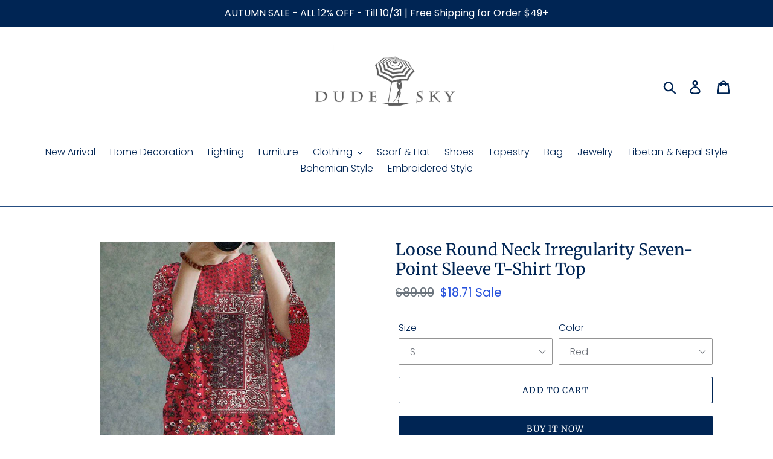

--- FILE ---
content_type: text/html; charset=utf-8
request_url: https://dudesky.com/products/loose-round-neck-irregularity-seven-point-sleeve-t-shirt-top
body_size: 28639
content:
<!doctype html>
<html class="no-js" lang="en">
<head>
  <meta name="google-site-verification" content="FoYof_bwB_b-Lp62CT4Sc6UzDAEbqiTekNrLkBysVDY" />
  
  <meta name="p:domain_verify" content="fdb83458c36589afb82deaa5fc55b80b"/>

  <meta charset="utf-8">
  <meta http-equiv="X-UA-Compatible" content="IE=edge,chrome=1">
  <meta name="viewport" content="width=device-width,initial-scale=1">
  <meta name="theme-color" content="#002554">
  <link rel="canonical" href="https://dudesky.com/products/loose-round-neck-irregularity-seven-point-sleeve-t-shirt-top"><title>Loose Round Neck Irregularity Seven-Point Sleeve T-Shirt Top
&ndash; dudesky</title>
  <!-- Era of Ecom Engine Hook start -->
<link rel="dns-prefetch" href="//winads.eraofecom.org">
<script title="winads_engine" type="text/javascript">
    //AGILITY_PLACEHOLDER
    //BOUNCER_PLACEHOLDER
</script>

<meta name="wa:tags" content="5, BOHO">
<meta name="wa:collections" content="all, Tops">




<!-- Era of Ecom Engine Hook end -->

<meta name="description" content="Buy More, SAVE More!Loose Round Neck Irregularity Seven-Point Sleeve T-Shirt Top"><!-- /snippets/social-meta-tags.liquid -->




<meta property="og:site_name" content="dudesky">
<meta property="og:url" content="https://dudesky.com/products/loose-round-neck-irregularity-seven-point-sleeve-t-shirt-top">
<meta property="og:title" content="Loose Round Neck Irregularity Seven-Point Sleeve T-Shirt Top">
<meta property="og:type" content="product">
<meta property="og:description" content="Buy More, SAVE More!Loose Round Neck Irregularity Seven-Point Sleeve T-Shirt Top">

  <meta property="og:price:amount" content="18.71">
  <meta property="og:price:currency" content="USD">

<meta property="og:image" content="http://dudesky.com/cdn/shop/products/10836625100_1582808970_1200x1200.jpg?v=1701929345"><meta property="og:image" content="http://dudesky.com/cdn/shop/products/10806666742_1582808970_1200x1200.jpg?v=1701929345"><meta property="og:image" content="http://dudesky.com/cdn/shop/products/10806684837_1582808970_1200x1200.jpg?v=1701929345">
<meta property="og:image:secure_url" content="https://dudesky.com/cdn/shop/products/10836625100_1582808970_1200x1200.jpg?v=1701929345"><meta property="og:image:secure_url" content="https://dudesky.com/cdn/shop/products/10806666742_1582808970_1200x1200.jpg?v=1701929345"><meta property="og:image:secure_url" content="https://dudesky.com/cdn/shop/products/10806684837_1582808970_1200x1200.jpg?v=1701929345">


<meta name="twitter:card" content="summary_large_image">
<meta name="twitter:title" content="Loose Round Neck Irregularity Seven-Point Sleeve T-Shirt Top">
<meta name="twitter:description" content="Buy More, SAVE More!Loose Round Neck Irregularity Seven-Point Sleeve T-Shirt Top">


  <link href="//dudesky.com/cdn/shop/t/2/assets/theme.scss.css?v=75364392838968002121759260982" rel="stylesheet" type="text/css" media="all" />

  <script>
    var theme = {
      strings: {
        addToCart: "Add to cart",
        soldOut: "Sold out",
        unavailable: "Unavailable",
        regularPrice: "Regular price",
        sale: "Sale",
        showMore: "Show More",
        showLess: "Show Less",
        addressError: "Error looking up that address",
        addressNoResults: "No results for that address",
        addressQueryLimit: "You have exceeded the Google API usage limit. Consider upgrading to a \u003ca href=\"https:\/\/developers.google.com\/maps\/premium\/usage-limits\"\u003ePremium Plan\u003c\/a\u003e.",
        authError: "There was a problem authenticating your Google Maps account.",
        newWindow: "Opens in a new window.",
        external: "Opens external website.",
        newWindowExternal: "Opens external website in a new window.",
        quantityMinimumMessage: "Quantity must be 1 or more",
        unitPrice: "Unit price",
        unitPriceSeparator: "per",
        oneCartCount: "1 item",
        otherCartCount: "[count] items",
        quantityLabel: "Quantity: [count]"
      },
      moneyFormat: "${{amount}}"
    }

    document.documentElement.className = document.documentElement.className.replace('no-js', 'js');
  </script><script src="//dudesky.com/cdn/shop/t/2/assets/lazysizes.js?v=94224023136283657951600589791" async="async"></script>
  <script src="//dudesky.com/cdn/shop/t/2/assets/vendor.js?v=12001839194546984181600589793" defer="defer"></script>
  <script src="//dudesky.com/cdn/shop/t/2/assets/theme.js?v=107203192688088972491600589793" defer="defer"></script>

  <script>window.performance && window.performance.mark && window.performance.mark('shopify.content_for_header.start');</script><meta id="shopify-digital-wallet" name="shopify-digital-wallet" content="/48406659231/digital_wallets/dialog">
<meta name="shopify-checkout-api-token" content="c39b54655ff7f79115910bef270a4696">
<meta id="in-context-paypal-metadata" data-shop-id="48406659231" data-venmo-supported="false" data-environment="production" data-locale="en_US" data-paypal-v4="true" data-currency="USD">
<link rel="alternate" type="application/json+oembed" href="https://dudesky.com/products/loose-round-neck-irregularity-seven-point-sleeve-t-shirt-top.oembed">
<script async="async" src="/checkouts/internal/preloads.js?locale=en-US"></script>
<script id="shopify-features" type="application/json">{"accessToken":"c39b54655ff7f79115910bef270a4696","betas":["rich-media-storefront-analytics"],"domain":"dudesky.com","predictiveSearch":true,"shopId":48406659231,"locale":"en"}</script>
<script>var Shopify = Shopify || {};
Shopify.shop = "dudesky.myshopify.com";
Shopify.locale = "en";
Shopify.currency = {"active":"USD","rate":"1.0"};
Shopify.country = "US";
Shopify.theme = {"name":"Theme export  hitsunny-com-debut  20sep2020-0403pm","id":112032612511,"schema_name":"Debut","schema_version":"12.2.1","theme_store_id":null,"role":"main"};
Shopify.theme.handle = "null";
Shopify.theme.style = {"id":null,"handle":null};
Shopify.cdnHost = "dudesky.com/cdn";
Shopify.routes = Shopify.routes || {};
Shopify.routes.root = "/";</script>
<script type="module">!function(o){(o.Shopify=o.Shopify||{}).modules=!0}(window);</script>
<script>!function(o){function n(){var o=[];function n(){o.push(Array.prototype.slice.apply(arguments))}return n.q=o,n}var t=o.Shopify=o.Shopify||{};t.loadFeatures=n(),t.autoloadFeatures=n()}(window);</script>
<script id="shop-js-analytics" type="application/json">{"pageType":"product"}</script>
<script defer="defer" async type="module" src="//dudesky.com/cdn/shopifycloud/shop-js/modules/v2/client.init-shop-cart-sync_BdyHc3Nr.en.esm.js"></script>
<script defer="defer" async type="module" src="//dudesky.com/cdn/shopifycloud/shop-js/modules/v2/chunk.common_Daul8nwZ.esm.js"></script>
<script type="module">
  await import("//dudesky.com/cdn/shopifycloud/shop-js/modules/v2/client.init-shop-cart-sync_BdyHc3Nr.en.esm.js");
await import("//dudesky.com/cdn/shopifycloud/shop-js/modules/v2/chunk.common_Daul8nwZ.esm.js");

  window.Shopify.SignInWithShop?.initShopCartSync?.({"fedCMEnabled":true,"windoidEnabled":true});

</script>
<script id="__st">var __st={"a":48406659231,"offset":28800,"reqid":"bb66a1c0-352a-4800-a344-35cbf5d22282-1768997574","pageurl":"dudesky.com\/products\/loose-round-neck-irregularity-seven-point-sleeve-t-shirt-top","u":"10359350ecb3","p":"product","rtyp":"product","rid":8669254254920};</script>
<script>window.ShopifyPaypalV4VisibilityTracking = true;</script>
<script id="captcha-bootstrap">!function(){'use strict';const t='contact',e='account',n='new_comment',o=[[t,t],['blogs',n],['comments',n],[t,'customer']],c=[[e,'customer_login'],[e,'guest_login'],[e,'recover_customer_password'],[e,'create_customer']],r=t=>t.map((([t,e])=>`form[action*='/${t}']:not([data-nocaptcha='true']) input[name='form_type'][value='${e}']`)).join(','),a=t=>()=>t?[...document.querySelectorAll(t)].map((t=>t.form)):[];function s(){const t=[...o],e=r(t);return a(e)}const i='password',u='form_key',d=['recaptcha-v3-token','g-recaptcha-response','h-captcha-response',i],f=()=>{try{return window.sessionStorage}catch{return}},m='__shopify_v',_=t=>t.elements[u];function p(t,e,n=!1){try{const o=window.sessionStorage,c=JSON.parse(o.getItem(e)),{data:r}=function(t){const{data:e,action:n}=t;return t[m]||n?{data:e,action:n}:{data:t,action:n}}(c);for(const[e,n]of Object.entries(r))t.elements[e]&&(t.elements[e].value=n);n&&o.removeItem(e)}catch(o){console.error('form repopulation failed',{error:o})}}const l='form_type',E='cptcha';function T(t){t.dataset[E]=!0}const w=window,h=w.document,L='Shopify',v='ce_forms',y='captcha';let A=!1;((t,e)=>{const n=(g='f06e6c50-85a8-45c8-87d0-21a2b65856fe',I='https://cdn.shopify.com/shopifycloud/storefront-forms-hcaptcha/ce_storefront_forms_captcha_hcaptcha.v1.5.2.iife.js',D={infoText:'Protected by hCaptcha',privacyText:'Privacy',termsText:'Terms'},(t,e,n)=>{const o=w[L][v],c=o.bindForm;if(c)return c(t,g,e,D).then(n);var r;o.q.push([[t,g,e,D],n]),r=I,A||(h.body.append(Object.assign(h.createElement('script'),{id:'captcha-provider',async:!0,src:r})),A=!0)});var g,I,D;w[L]=w[L]||{},w[L][v]=w[L][v]||{},w[L][v].q=[],w[L][y]=w[L][y]||{},w[L][y].protect=function(t,e){n(t,void 0,e),T(t)},Object.freeze(w[L][y]),function(t,e,n,w,h,L){const[v,y,A,g]=function(t,e,n){const i=e?o:[],u=t?c:[],d=[...i,...u],f=r(d),m=r(i),_=r(d.filter((([t,e])=>n.includes(e))));return[a(f),a(m),a(_),s()]}(w,h,L),I=t=>{const e=t.target;return e instanceof HTMLFormElement?e:e&&e.form},D=t=>v().includes(t);t.addEventListener('submit',(t=>{const e=I(t);if(!e)return;const n=D(e)&&!e.dataset.hcaptchaBound&&!e.dataset.recaptchaBound,o=_(e),c=g().includes(e)&&(!o||!o.value);(n||c)&&t.preventDefault(),c&&!n&&(function(t){try{if(!f())return;!function(t){const e=f();if(!e)return;const n=_(t);if(!n)return;const o=n.value;o&&e.removeItem(o)}(t);const e=Array.from(Array(32),(()=>Math.random().toString(36)[2])).join('');!function(t,e){_(t)||t.append(Object.assign(document.createElement('input'),{type:'hidden',name:u})),t.elements[u].value=e}(t,e),function(t,e){const n=f();if(!n)return;const o=[...t.querySelectorAll(`input[type='${i}']`)].map((({name:t})=>t)),c=[...d,...o],r={};for(const[a,s]of new FormData(t).entries())c.includes(a)||(r[a]=s);n.setItem(e,JSON.stringify({[m]:1,action:t.action,data:r}))}(t,e)}catch(e){console.error('failed to persist form',e)}}(e),e.submit())}));const S=(t,e)=>{t&&!t.dataset[E]&&(n(t,e.some((e=>e===t))),T(t))};for(const o of['focusin','change'])t.addEventListener(o,(t=>{const e=I(t);D(e)&&S(e,y())}));const B=e.get('form_key'),M=e.get(l),P=B&&M;t.addEventListener('DOMContentLoaded',(()=>{const t=y();if(P)for(const e of t)e.elements[l].value===M&&p(e,B);[...new Set([...A(),...v().filter((t=>'true'===t.dataset.shopifyCaptcha))])].forEach((e=>S(e,t)))}))}(h,new URLSearchParams(w.location.search),n,t,e,['guest_login'])})(!0,!0)}();</script>
<script integrity="sha256-4kQ18oKyAcykRKYeNunJcIwy7WH5gtpwJnB7kiuLZ1E=" data-source-attribution="shopify.loadfeatures" defer="defer" src="//dudesky.com/cdn/shopifycloud/storefront/assets/storefront/load_feature-a0a9edcb.js" crossorigin="anonymous"></script>
<script data-source-attribution="shopify.dynamic_checkout.dynamic.init">var Shopify=Shopify||{};Shopify.PaymentButton=Shopify.PaymentButton||{isStorefrontPortableWallets:!0,init:function(){window.Shopify.PaymentButton.init=function(){};var t=document.createElement("script");t.src="https://dudesky.com/cdn/shopifycloud/portable-wallets/latest/portable-wallets.en.js",t.type="module",document.head.appendChild(t)}};
</script>
<script data-source-attribution="shopify.dynamic_checkout.buyer_consent">
  function portableWalletsHideBuyerConsent(e){var t=document.getElementById("shopify-buyer-consent"),n=document.getElementById("shopify-subscription-policy-button");t&&n&&(t.classList.add("hidden"),t.setAttribute("aria-hidden","true"),n.removeEventListener("click",e))}function portableWalletsShowBuyerConsent(e){var t=document.getElementById("shopify-buyer-consent"),n=document.getElementById("shopify-subscription-policy-button");t&&n&&(t.classList.remove("hidden"),t.removeAttribute("aria-hidden"),n.addEventListener("click",e))}window.Shopify?.PaymentButton&&(window.Shopify.PaymentButton.hideBuyerConsent=portableWalletsHideBuyerConsent,window.Shopify.PaymentButton.showBuyerConsent=portableWalletsShowBuyerConsent);
</script>
<script>
  function portableWalletsCleanup(e){e&&e.src&&console.error("Failed to load portable wallets script "+e.src);var t=document.querySelectorAll("shopify-accelerated-checkout .shopify-payment-button__skeleton, shopify-accelerated-checkout-cart .wallet-cart-button__skeleton"),e=document.getElementById("shopify-buyer-consent");for(let e=0;e<t.length;e++)t[e].remove();e&&e.remove()}function portableWalletsNotLoadedAsModule(e){e instanceof ErrorEvent&&"string"==typeof e.message&&e.message.includes("import.meta")&&"string"==typeof e.filename&&e.filename.includes("portable-wallets")&&(window.removeEventListener("error",portableWalletsNotLoadedAsModule),window.Shopify.PaymentButton.failedToLoad=e,"loading"===document.readyState?document.addEventListener("DOMContentLoaded",window.Shopify.PaymentButton.init):window.Shopify.PaymentButton.init())}window.addEventListener("error",portableWalletsNotLoadedAsModule);
</script>

<script type="module" src="https://dudesky.com/cdn/shopifycloud/portable-wallets/latest/portable-wallets.en.js" onError="portableWalletsCleanup(this)" crossorigin="anonymous"></script>
<script nomodule>
  document.addEventListener("DOMContentLoaded", portableWalletsCleanup);
</script>

<link id="shopify-accelerated-checkout-styles" rel="stylesheet" media="screen" href="https://dudesky.com/cdn/shopifycloud/portable-wallets/latest/accelerated-checkout-backwards-compat.css" crossorigin="anonymous">
<style id="shopify-accelerated-checkout-cart">
        #shopify-buyer-consent {
  margin-top: 1em;
  display: inline-block;
  width: 100%;
}

#shopify-buyer-consent.hidden {
  display: none;
}

#shopify-subscription-policy-button {
  background: none;
  border: none;
  padding: 0;
  text-decoration: underline;
  font-size: inherit;
  cursor: pointer;
}

#shopify-subscription-policy-button::before {
  box-shadow: none;
}

      </style>

<script>window.performance && window.performance.mark && window.performance.mark('shopify.content_for_header.end');</script>
<script type="text/javascript">window.moneyFormat = "${{amount}}";
    window.globoAlsoBoughtMoneyFormat = "${{amount}}";
    window.shopCurrency = "USD";
    window.assetsUrl = '//dudesky.com/cdn/shop/t/2/assets/';
  </script>
  <link href="//dudesky.com/cdn/shop/t/2/assets/globo.alsobought.css?v=118787372419535314411600763558" rel="stylesheet" type="text/css" media="all" />  <script src="//dudesky.com/cdn/shop/t/2/assets/globo.alsobought.js?v=32215880278075028161600763560" data-instant-track type="text/javascript"></script>
  <script data-instant-track>
    var globoAlsoBought = new globoAlsoBought({
      apiUrl: "https://related-products.globosoftware.net/api",
      shop: "dudesky.myshopify.com",
      domain: "dudesky.com",
      view_name: 'globo.related',
      cart_properties_name: 'utm_source',
      cart_properties_value: 'globoRelatedProducts',
      manualRecommendations: {},
      discount: false,
      redirect: true,
      exclude_tags: [],
      carousel_items: 6,
      carousel_autoplay: false,
      productBoughtTogether: {
        enable: true,
        limit: 8,
        random: false,
        template: 1,
        thisItem: true,
        conditions: ["vendor","type","collection","tags","global"]
      },
      productRelated: {
        enable: true,
        limit: 10,
        random: false,
        template: 1,
        thisItem: false,
        conditions: ["vendor","type","collection","tags","global"]
      },
      cart: {
        enable: true,
        limit: 10,
        random: false,
        template: 3,
        conditions: ["tags","global"],
        products: []
      },product: {
          id: 8669254254920,
          title: "Loose Round Neck Irregularity Seven-Point Sleeve T-Shirt Top",
          handle: "loose-round-neck-irregularity-seven-point-sleeve-t-shirt-top",
          price: 1871,
          compare_at_price: 8999,
          images: ["//dudesky.com/cdn/shop/products/10836625100_1582808970.jpg?v=1701929345"],
          variants: [{"id":47837067247944,"title":"S \/ Red","option1":"S","option2":"Red","option3":null,"sku":"POK-683-1","requires_shipping":true,"taxable":false,"featured_image":null,"available":true,"name":"Loose Round Neck Irregularity Seven-Point Sleeve T-Shirt Top - S \/ Red","public_title":"S \/ Red","options":["S","Red"],"price":1871,"weight":200,"compare_at_price":8999,"inventory_management":"shopify","barcode":null,"requires_selling_plan":false,"selling_plan_allocations":[]},{"id":47837067280712,"title":"S \/ Green","option1":"S","option2":"Green","option3":null,"sku":"POK-683-2","requires_shipping":true,"taxable":false,"featured_image":null,"available":true,"name":"Loose Round Neck Irregularity Seven-Point Sleeve T-Shirt Top - S \/ Green","public_title":"S \/ Green","options":["S","Green"],"price":1871,"weight":200,"compare_at_price":8999,"inventory_management":"shopify","barcode":null,"requires_selling_plan":false,"selling_plan_allocations":[]},{"id":47837067313480,"title":"M \/ Red","option1":"M","option2":"Red","option3":null,"sku":"POK-683-3","requires_shipping":true,"taxable":false,"featured_image":null,"available":true,"name":"Loose Round Neck Irregularity Seven-Point Sleeve T-Shirt Top - M \/ Red","public_title":"M \/ Red","options":["M","Red"],"price":1871,"weight":200,"compare_at_price":8999,"inventory_management":"shopify","barcode":null,"requires_selling_plan":false,"selling_plan_allocations":[]},{"id":47837067346248,"title":"M \/ Green","option1":"M","option2":"Green","option3":null,"sku":"POK-683-4","requires_shipping":true,"taxable":false,"featured_image":null,"available":true,"name":"Loose Round Neck Irregularity Seven-Point Sleeve T-Shirt Top - M \/ Green","public_title":"M \/ Green","options":["M","Green"],"price":1871,"weight":200,"compare_at_price":8999,"inventory_management":"shopify","barcode":null,"requires_selling_plan":false,"selling_plan_allocations":[]},{"id":47837067379016,"title":"L \/ Red","option1":"L","option2":"Red","option3":null,"sku":"POK-683-5","requires_shipping":true,"taxable":false,"featured_image":null,"available":true,"name":"Loose Round Neck Irregularity Seven-Point Sleeve T-Shirt Top - L \/ Red","public_title":"L \/ Red","options":["L","Red"],"price":1871,"weight":200,"compare_at_price":8999,"inventory_management":"shopify","barcode":null,"requires_selling_plan":false,"selling_plan_allocations":[]},{"id":47837067411784,"title":"L \/ Green","option1":"L","option2":"Green","option3":null,"sku":"POK-683-6","requires_shipping":true,"taxable":false,"featured_image":null,"available":true,"name":"Loose Round Neck Irregularity Seven-Point Sleeve T-Shirt Top - L \/ Green","public_title":"L \/ Green","options":["L","Green"],"price":1871,"weight":200,"compare_at_price":8999,"inventory_management":"shopify","barcode":null,"requires_selling_plan":false,"selling_plan_allocations":[]}],
          available: true,
          vendor: "ÂπøÂ∑ûÊÅ∞Â®úÊúçË£ÖÊúâÈôêÂÖ¨Âè∏",
          product_type: "top",
          tags: ["5","BOHO"],
          collection:"tops-1"},no_image_url: "https://cdn.shopify.com/s/images/admin/no-image-large.gif"
    });
  </script>
  <script src="//dudesky.com/cdn/shop/t/2/assets/globo.alsobought.data.js?v=15438297266392056291600763556" data-instant-track type="text/javascript"></script>
  







<!-- BeginShopPopAddon --><script>  Shopify.shopPopSettings = {"proof_enabled":true,"proof_show_add_to_cart":true,"proof_mobile_enabled":true,"proof_mobile_position":"Bottom","proof_desktop_position":"Bottom Left","proof_show_on_product_page":true,"proof_hide_notification_after":30,"proof_display_time":6,"proof_interval_time":5,"proof_order_random":false,"proof_fetch_count":30,"proof_cycle":true,"proof_anonymize":true,"proof_anonymize_text":null,"proof_hours_before_obscure":48,"proof_sequential":true,"proof_top":10,"proof_left":10,"proof_right":10,"proof_bottom":10,"proof_background_color":"#FFFFFF","proof_font_color":"#000000","proof_custom_css":null,"proof_border_radius":40,"proof_first_interval_time":1,"proof_locale":"en"};</script><!-- EndShopPopAddon -->
<script src="//staticxx.s3.amazonaws.com/aio_stats_lib_v1.min.js?v=1.0"></script><script> var aaaAnnConfig = {"isWebpushPermission":"1","aaaAnnBarSetting":{"maxDate":null},"aaaAnnWebpushMainModuleSetting":{"welcome":0,"abandonedCart":0,"priceDrop":0,"backInStock":0},"aaaAnnWebpushSetting":{"abandonedCart":0,"priceDrop":0,"backInStock":0}}</script>    


  <select style="display:none!important;" name="aaa-ann-variantid">
    
    <option id="aaa-ann-variant-id-47837067247944"   value="1" > S / Red
     </option>
    
    <option id="aaa-ann-variant-id-47837067280712"   value="1" > S / Green
     </option>
    
    <option id="aaa-ann-variant-id-47837067313480"   value="1" > M / Red
     </option>
    
    <option id="aaa-ann-variant-id-47837067346248"   value="1" > M / Green
     </option>
    
    <option id="aaa-ann-variant-id-47837067379016"   value="1" > L / Red
     </option>
    
    <option id="aaa-ann-variant-id-47837067411784"   value="1" > L / Green
     </option>
    
  </select>

 <script src="https://cdn.shopify.com/extensions/19689677-6488-4a31-adf3-fcf4359c5fd9/forms-2295/assets/shopify-forms-loader.js" type="text/javascript" defer="defer"></script>
<link href="https://monorail-edge.shopifysvc.com" rel="dns-prefetch">
<script>(function(){if ("sendBeacon" in navigator && "performance" in window) {try {var session_token_from_headers = performance.getEntriesByType('navigation')[0].serverTiming.find(x => x.name == '_s').description;} catch {var session_token_from_headers = undefined;}var session_cookie_matches = document.cookie.match(/_shopify_s=([^;]*)/);var session_token_from_cookie = session_cookie_matches && session_cookie_matches.length === 2 ? session_cookie_matches[1] : "";var session_token = session_token_from_headers || session_token_from_cookie || "";function handle_abandonment_event(e) {var entries = performance.getEntries().filter(function(entry) {return /monorail-edge.shopifysvc.com/.test(entry.name);});if (!window.abandonment_tracked && entries.length === 0) {window.abandonment_tracked = true;var currentMs = Date.now();var navigation_start = performance.timing.navigationStart;var payload = {shop_id: 48406659231,url: window.location.href,navigation_start,duration: currentMs - navigation_start,session_token,page_type: "product"};window.navigator.sendBeacon("https://monorail-edge.shopifysvc.com/v1/produce", JSON.stringify({schema_id: "online_store_buyer_site_abandonment/1.1",payload: payload,metadata: {event_created_at_ms: currentMs,event_sent_at_ms: currentMs}}));}}window.addEventListener('pagehide', handle_abandonment_event);}}());</script>
<script id="web-pixels-manager-setup">(function e(e,d,r,n,o){if(void 0===o&&(o={}),!Boolean(null===(a=null===(i=window.Shopify)||void 0===i?void 0:i.analytics)||void 0===a?void 0:a.replayQueue)){var i,a;window.Shopify=window.Shopify||{};var t=window.Shopify;t.analytics=t.analytics||{};var s=t.analytics;s.replayQueue=[],s.publish=function(e,d,r){return s.replayQueue.push([e,d,r]),!0};try{self.performance.mark("wpm:start")}catch(e){}var l=function(){var e={modern:/Edge?\/(1{2}[4-9]|1[2-9]\d|[2-9]\d{2}|\d{4,})\.\d+(\.\d+|)|Firefox\/(1{2}[4-9]|1[2-9]\d|[2-9]\d{2}|\d{4,})\.\d+(\.\d+|)|Chrom(ium|e)\/(9{2}|\d{3,})\.\d+(\.\d+|)|(Maci|X1{2}).+ Version\/(15\.\d+|(1[6-9]|[2-9]\d|\d{3,})\.\d+)([,.]\d+|)( \(\w+\)|)( Mobile\/\w+|) Safari\/|Chrome.+OPR\/(9{2}|\d{3,})\.\d+\.\d+|(CPU[ +]OS|iPhone[ +]OS|CPU[ +]iPhone|CPU IPhone OS|CPU iPad OS)[ +]+(15[._]\d+|(1[6-9]|[2-9]\d|\d{3,})[._]\d+)([._]\d+|)|Android:?[ /-](13[3-9]|1[4-9]\d|[2-9]\d{2}|\d{4,})(\.\d+|)(\.\d+|)|Android.+Firefox\/(13[5-9]|1[4-9]\d|[2-9]\d{2}|\d{4,})\.\d+(\.\d+|)|Android.+Chrom(ium|e)\/(13[3-9]|1[4-9]\d|[2-9]\d{2}|\d{4,})\.\d+(\.\d+|)|SamsungBrowser\/([2-9]\d|\d{3,})\.\d+/,legacy:/Edge?\/(1[6-9]|[2-9]\d|\d{3,})\.\d+(\.\d+|)|Firefox\/(5[4-9]|[6-9]\d|\d{3,})\.\d+(\.\d+|)|Chrom(ium|e)\/(5[1-9]|[6-9]\d|\d{3,})\.\d+(\.\d+|)([\d.]+$|.*Safari\/(?![\d.]+ Edge\/[\d.]+$))|(Maci|X1{2}).+ Version\/(10\.\d+|(1[1-9]|[2-9]\d|\d{3,})\.\d+)([,.]\d+|)( \(\w+\)|)( Mobile\/\w+|) Safari\/|Chrome.+OPR\/(3[89]|[4-9]\d|\d{3,})\.\d+\.\d+|(CPU[ +]OS|iPhone[ +]OS|CPU[ +]iPhone|CPU IPhone OS|CPU iPad OS)[ +]+(10[._]\d+|(1[1-9]|[2-9]\d|\d{3,})[._]\d+)([._]\d+|)|Android:?[ /-](13[3-9]|1[4-9]\d|[2-9]\d{2}|\d{4,})(\.\d+|)(\.\d+|)|Mobile Safari.+OPR\/([89]\d|\d{3,})\.\d+\.\d+|Android.+Firefox\/(13[5-9]|1[4-9]\d|[2-9]\d{2}|\d{4,})\.\d+(\.\d+|)|Android.+Chrom(ium|e)\/(13[3-9]|1[4-9]\d|[2-9]\d{2}|\d{4,})\.\d+(\.\d+|)|Android.+(UC? ?Browser|UCWEB|U3)[ /]?(15\.([5-9]|\d{2,})|(1[6-9]|[2-9]\d|\d{3,})\.\d+)\.\d+|SamsungBrowser\/(5\.\d+|([6-9]|\d{2,})\.\d+)|Android.+MQ{2}Browser\/(14(\.(9|\d{2,})|)|(1[5-9]|[2-9]\d|\d{3,})(\.\d+|))(\.\d+|)|K[Aa][Ii]OS\/(3\.\d+|([4-9]|\d{2,})\.\d+)(\.\d+|)/},d=e.modern,r=e.legacy,n=navigator.userAgent;return n.match(d)?"modern":n.match(r)?"legacy":"unknown"}(),u="modern"===l?"modern":"legacy",c=(null!=n?n:{modern:"",legacy:""})[u],f=function(e){return[e.baseUrl,"/wpm","/b",e.hashVersion,"modern"===e.buildTarget?"m":"l",".js"].join("")}({baseUrl:d,hashVersion:r,buildTarget:u}),m=function(e){var d=e.version,r=e.bundleTarget,n=e.surface,o=e.pageUrl,i=e.monorailEndpoint;return{emit:function(e){var a=e.status,t=e.errorMsg,s=(new Date).getTime(),l=JSON.stringify({metadata:{event_sent_at_ms:s},events:[{schema_id:"web_pixels_manager_load/3.1",payload:{version:d,bundle_target:r,page_url:o,status:a,surface:n,error_msg:t},metadata:{event_created_at_ms:s}}]});if(!i)return console&&console.warn&&console.warn("[Web Pixels Manager] No Monorail endpoint provided, skipping logging."),!1;try{return self.navigator.sendBeacon.bind(self.navigator)(i,l)}catch(e){}var u=new XMLHttpRequest;try{return u.open("POST",i,!0),u.setRequestHeader("Content-Type","text/plain"),u.send(l),!0}catch(e){return console&&console.warn&&console.warn("[Web Pixels Manager] Got an unhandled error while logging to Monorail."),!1}}}}({version:r,bundleTarget:l,surface:e.surface,pageUrl:self.location.href,monorailEndpoint:e.monorailEndpoint});try{o.browserTarget=l,function(e){var d=e.src,r=e.async,n=void 0===r||r,o=e.onload,i=e.onerror,a=e.sri,t=e.scriptDataAttributes,s=void 0===t?{}:t,l=document.createElement("script"),u=document.querySelector("head"),c=document.querySelector("body");if(l.async=n,l.src=d,a&&(l.integrity=a,l.crossOrigin="anonymous"),s)for(var f in s)if(Object.prototype.hasOwnProperty.call(s,f))try{l.dataset[f]=s[f]}catch(e){}if(o&&l.addEventListener("load",o),i&&l.addEventListener("error",i),u)u.appendChild(l);else{if(!c)throw new Error("Did not find a head or body element to append the script");c.appendChild(l)}}({src:f,async:!0,onload:function(){if(!function(){var e,d;return Boolean(null===(d=null===(e=window.Shopify)||void 0===e?void 0:e.analytics)||void 0===d?void 0:d.initialized)}()){var d=window.webPixelsManager.init(e)||void 0;if(d){var r=window.Shopify.analytics;r.replayQueue.forEach((function(e){var r=e[0],n=e[1],o=e[2];d.publishCustomEvent(r,n,o)})),r.replayQueue=[],r.publish=d.publishCustomEvent,r.visitor=d.visitor,r.initialized=!0}}},onerror:function(){return m.emit({status:"failed",errorMsg:"".concat(f," has failed to load")})},sri:function(e){var d=/^sha384-[A-Za-z0-9+/=]+$/;return"string"==typeof e&&d.test(e)}(c)?c:"",scriptDataAttributes:o}),m.emit({status:"loading"})}catch(e){m.emit({status:"failed",errorMsg:(null==e?void 0:e.message)||"Unknown error"})}}})({shopId: 48406659231,storefrontBaseUrl: "https://dudesky.com",extensionsBaseUrl: "https://extensions.shopifycdn.com/cdn/shopifycloud/web-pixels-manager",monorailEndpoint: "https://monorail-edge.shopifysvc.com/unstable/produce_batch",surface: "storefront-renderer",enabledBetaFlags: ["2dca8a86"],webPixelsConfigList: [{"id":"366313800","configuration":"{\"pixel_id\":\"244302510336199\",\"pixel_type\":\"facebook_pixel\",\"metaapp_system_user_token\":\"-\"}","eventPayloadVersion":"v1","runtimeContext":"OPEN","scriptVersion":"ca16bc87fe92b6042fbaa3acc2fbdaa6","type":"APP","apiClientId":2329312,"privacyPurposes":["ANALYTICS","MARKETING","SALE_OF_DATA"],"dataSharingAdjustments":{"protectedCustomerApprovalScopes":["read_customer_address","read_customer_email","read_customer_name","read_customer_personal_data","read_customer_phone"]}},{"id":"152731976","configuration":"{\"tagID\":\"2612426144099\"}","eventPayloadVersion":"v1","runtimeContext":"STRICT","scriptVersion":"18031546ee651571ed29edbe71a3550b","type":"APP","apiClientId":3009811,"privacyPurposes":["ANALYTICS","MARKETING","SALE_OF_DATA"],"dataSharingAdjustments":{"protectedCustomerApprovalScopes":["read_customer_address","read_customer_email","read_customer_name","read_customer_personal_data","read_customer_phone"]}},{"id":"shopify-app-pixel","configuration":"{}","eventPayloadVersion":"v1","runtimeContext":"STRICT","scriptVersion":"0450","apiClientId":"shopify-pixel","type":"APP","privacyPurposes":["ANALYTICS","MARKETING"]},{"id":"shopify-custom-pixel","eventPayloadVersion":"v1","runtimeContext":"LAX","scriptVersion":"0450","apiClientId":"shopify-pixel","type":"CUSTOM","privacyPurposes":["ANALYTICS","MARKETING"]}],isMerchantRequest: false,initData: {"shop":{"name":"dudesky","paymentSettings":{"currencyCode":"USD"},"myshopifyDomain":"dudesky.myshopify.com","countryCode":"BE","storefrontUrl":"https:\/\/dudesky.com"},"customer":null,"cart":null,"checkout":null,"productVariants":[{"price":{"amount":18.71,"currencyCode":"USD"},"product":{"title":"Loose Round Neck Irregularity Seven-Point Sleeve T-Shirt Top","vendor":"ÂπøÂ∑ûÊÅ∞Â®úÊúçË£ÖÊúâÈôêÂÖ¨Âè∏","id":"8669254254920","untranslatedTitle":"Loose Round Neck Irregularity Seven-Point Sleeve T-Shirt Top","url":"\/products\/loose-round-neck-irregularity-seven-point-sleeve-t-shirt-top","type":"top"},"id":"47837067247944","image":{"src":"\/\/dudesky.com\/cdn\/shop\/products\/10836625100_1582808970.jpg?v=1701929345"},"sku":"POK-683-1","title":"S \/ Red","untranslatedTitle":"S \/ Red"},{"price":{"amount":18.71,"currencyCode":"USD"},"product":{"title":"Loose Round Neck Irregularity Seven-Point Sleeve T-Shirt Top","vendor":"ÂπøÂ∑ûÊÅ∞Â®úÊúçË£ÖÊúâÈôêÂÖ¨Âè∏","id":"8669254254920","untranslatedTitle":"Loose Round Neck Irregularity Seven-Point Sleeve T-Shirt Top","url":"\/products\/loose-round-neck-irregularity-seven-point-sleeve-t-shirt-top","type":"top"},"id":"47837067280712","image":{"src":"\/\/dudesky.com\/cdn\/shop\/products\/10836625100_1582808970.jpg?v=1701929345"},"sku":"POK-683-2","title":"S \/ Green","untranslatedTitle":"S \/ Green"},{"price":{"amount":18.71,"currencyCode":"USD"},"product":{"title":"Loose Round Neck Irregularity Seven-Point Sleeve T-Shirt Top","vendor":"ÂπøÂ∑ûÊÅ∞Â®úÊúçË£ÖÊúâÈôêÂÖ¨Âè∏","id":"8669254254920","untranslatedTitle":"Loose Round Neck Irregularity Seven-Point Sleeve T-Shirt Top","url":"\/products\/loose-round-neck-irregularity-seven-point-sleeve-t-shirt-top","type":"top"},"id":"47837067313480","image":{"src":"\/\/dudesky.com\/cdn\/shop\/products\/10836625100_1582808970.jpg?v=1701929345"},"sku":"POK-683-3","title":"M \/ Red","untranslatedTitle":"M \/ Red"},{"price":{"amount":18.71,"currencyCode":"USD"},"product":{"title":"Loose Round Neck Irregularity Seven-Point Sleeve T-Shirt Top","vendor":"ÂπøÂ∑ûÊÅ∞Â®úÊúçË£ÖÊúâÈôêÂÖ¨Âè∏","id":"8669254254920","untranslatedTitle":"Loose Round Neck Irregularity Seven-Point Sleeve T-Shirt Top","url":"\/products\/loose-round-neck-irregularity-seven-point-sleeve-t-shirt-top","type":"top"},"id":"47837067346248","image":{"src":"\/\/dudesky.com\/cdn\/shop\/products\/10836625100_1582808970.jpg?v=1701929345"},"sku":"POK-683-4","title":"M \/ Green","untranslatedTitle":"M \/ Green"},{"price":{"amount":18.71,"currencyCode":"USD"},"product":{"title":"Loose Round Neck Irregularity Seven-Point Sleeve T-Shirt Top","vendor":"ÂπøÂ∑ûÊÅ∞Â®úÊúçË£ÖÊúâÈôêÂÖ¨Âè∏","id":"8669254254920","untranslatedTitle":"Loose Round Neck Irregularity Seven-Point Sleeve T-Shirt Top","url":"\/products\/loose-round-neck-irregularity-seven-point-sleeve-t-shirt-top","type":"top"},"id":"47837067379016","image":{"src":"\/\/dudesky.com\/cdn\/shop\/products\/10836625100_1582808970.jpg?v=1701929345"},"sku":"POK-683-5","title":"L \/ Red","untranslatedTitle":"L \/ Red"},{"price":{"amount":18.71,"currencyCode":"USD"},"product":{"title":"Loose Round Neck Irregularity Seven-Point Sleeve T-Shirt Top","vendor":"ÂπøÂ∑ûÊÅ∞Â®úÊúçË£ÖÊúâÈôêÂÖ¨Âè∏","id":"8669254254920","untranslatedTitle":"Loose Round Neck Irregularity Seven-Point Sleeve T-Shirt Top","url":"\/products\/loose-round-neck-irregularity-seven-point-sleeve-t-shirt-top","type":"top"},"id":"47837067411784","image":{"src":"\/\/dudesky.com\/cdn\/shop\/products\/10836625100_1582808970.jpg?v=1701929345"},"sku":"POK-683-6","title":"L \/ Green","untranslatedTitle":"L \/ Green"}],"purchasingCompany":null},},"https://dudesky.com/cdn","fcfee988w5aeb613cpc8e4bc33m6693e112",{"modern":"","legacy":""},{"shopId":"48406659231","storefrontBaseUrl":"https:\/\/dudesky.com","extensionBaseUrl":"https:\/\/extensions.shopifycdn.com\/cdn\/shopifycloud\/web-pixels-manager","surface":"storefront-renderer","enabledBetaFlags":"[\"2dca8a86\"]","isMerchantRequest":"false","hashVersion":"fcfee988w5aeb613cpc8e4bc33m6693e112","publish":"custom","events":"[[\"page_viewed\",{}],[\"product_viewed\",{\"productVariant\":{\"price\":{\"amount\":18.71,\"currencyCode\":\"USD\"},\"product\":{\"title\":\"Loose Round Neck Irregularity Seven-Point Sleeve T-Shirt Top\",\"vendor\":\"ÂπøÂ∑ûÊÅ∞Â®úÊúçË£ÖÊúâÈôêÂÖ¨Âè∏\",\"id\":\"8669254254920\",\"untranslatedTitle\":\"Loose Round Neck Irregularity Seven-Point Sleeve T-Shirt Top\",\"url\":\"\/products\/loose-round-neck-irregularity-seven-point-sleeve-t-shirt-top\",\"type\":\"top\"},\"id\":\"47837067247944\",\"image\":{\"src\":\"\/\/dudesky.com\/cdn\/shop\/products\/10836625100_1582808970.jpg?v=1701929345\"},\"sku\":\"POK-683-1\",\"title\":\"S \/ Red\",\"untranslatedTitle\":\"S \/ Red\"}}]]"});</script><script>
  window.ShopifyAnalytics = window.ShopifyAnalytics || {};
  window.ShopifyAnalytics.meta = window.ShopifyAnalytics.meta || {};
  window.ShopifyAnalytics.meta.currency = 'USD';
  var meta = {"product":{"id":8669254254920,"gid":"gid:\/\/shopify\/Product\/8669254254920","vendor":"ÂπøÂ∑ûÊÅ∞Â®úÊúçË£ÖÊúâÈôêÂÖ¨Âè∏","type":"top","handle":"loose-round-neck-irregularity-seven-point-sleeve-t-shirt-top","variants":[{"id":47837067247944,"price":1871,"name":"Loose Round Neck Irregularity Seven-Point Sleeve T-Shirt Top - S \/ Red","public_title":"S \/ Red","sku":"POK-683-1"},{"id":47837067280712,"price":1871,"name":"Loose Round Neck Irregularity Seven-Point Sleeve T-Shirt Top - S \/ Green","public_title":"S \/ Green","sku":"POK-683-2"},{"id":47837067313480,"price":1871,"name":"Loose Round Neck Irregularity Seven-Point Sleeve T-Shirt Top - M \/ Red","public_title":"M \/ Red","sku":"POK-683-3"},{"id":47837067346248,"price":1871,"name":"Loose Round Neck Irregularity Seven-Point Sleeve T-Shirt Top - M \/ Green","public_title":"M \/ Green","sku":"POK-683-4"},{"id":47837067379016,"price":1871,"name":"Loose Round Neck Irregularity Seven-Point Sleeve T-Shirt Top - L \/ Red","public_title":"L \/ Red","sku":"POK-683-5"},{"id":47837067411784,"price":1871,"name":"Loose Round Neck Irregularity Seven-Point Sleeve T-Shirt Top - L \/ Green","public_title":"L \/ Green","sku":"POK-683-6"}],"remote":false},"page":{"pageType":"product","resourceType":"product","resourceId":8669254254920,"requestId":"bb66a1c0-352a-4800-a344-35cbf5d22282-1768997574"}};
  for (var attr in meta) {
    window.ShopifyAnalytics.meta[attr] = meta[attr];
  }
</script>
<script class="analytics">
  (function () {
    var customDocumentWrite = function(content) {
      var jquery = null;

      if (window.jQuery) {
        jquery = window.jQuery;
      } else if (window.Checkout && window.Checkout.$) {
        jquery = window.Checkout.$;
      }

      if (jquery) {
        jquery('body').append(content);
      }
    };

    var hasLoggedConversion = function(token) {
      if (token) {
        return document.cookie.indexOf('loggedConversion=' + token) !== -1;
      }
      return false;
    }

    var setCookieIfConversion = function(token) {
      if (token) {
        var twoMonthsFromNow = new Date(Date.now());
        twoMonthsFromNow.setMonth(twoMonthsFromNow.getMonth() + 2);

        document.cookie = 'loggedConversion=' + token + '; expires=' + twoMonthsFromNow;
      }
    }

    var trekkie = window.ShopifyAnalytics.lib = window.trekkie = window.trekkie || [];
    if (trekkie.integrations) {
      return;
    }
    trekkie.methods = [
      'identify',
      'page',
      'ready',
      'track',
      'trackForm',
      'trackLink'
    ];
    trekkie.factory = function(method) {
      return function() {
        var args = Array.prototype.slice.call(arguments);
        args.unshift(method);
        trekkie.push(args);
        return trekkie;
      };
    };
    for (var i = 0; i < trekkie.methods.length; i++) {
      var key = trekkie.methods[i];
      trekkie[key] = trekkie.factory(key);
    }
    trekkie.load = function(config) {
      trekkie.config = config || {};
      trekkie.config.initialDocumentCookie = document.cookie;
      var first = document.getElementsByTagName('script')[0];
      var script = document.createElement('script');
      script.type = 'text/javascript';
      script.onerror = function(e) {
        var scriptFallback = document.createElement('script');
        scriptFallback.type = 'text/javascript';
        scriptFallback.onerror = function(error) {
                var Monorail = {
      produce: function produce(monorailDomain, schemaId, payload) {
        var currentMs = new Date().getTime();
        var event = {
          schema_id: schemaId,
          payload: payload,
          metadata: {
            event_created_at_ms: currentMs,
            event_sent_at_ms: currentMs
          }
        };
        return Monorail.sendRequest("https://" + monorailDomain + "/v1/produce", JSON.stringify(event));
      },
      sendRequest: function sendRequest(endpointUrl, payload) {
        // Try the sendBeacon API
        if (window && window.navigator && typeof window.navigator.sendBeacon === 'function' && typeof window.Blob === 'function' && !Monorail.isIos12()) {
          var blobData = new window.Blob([payload], {
            type: 'text/plain'
          });

          if (window.navigator.sendBeacon(endpointUrl, blobData)) {
            return true;
          } // sendBeacon was not successful

        } // XHR beacon

        var xhr = new XMLHttpRequest();

        try {
          xhr.open('POST', endpointUrl);
          xhr.setRequestHeader('Content-Type', 'text/plain');
          xhr.send(payload);
        } catch (e) {
          console.log(e);
        }

        return false;
      },
      isIos12: function isIos12() {
        return window.navigator.userAgent.lastIndexOf('iPhone; CPU iPhone OS 12_') !== -1 || window.navigator.userAgent.lastIndexOf('iPad; CPU OS 12_') !== -1;
      }
    };
    Monorail.produce('monorail-edge.shopifysvc.com',
      'trekkie_storefront_load_errors/1.1',
      {shop_id: 48406659231,
      theme_id: 112032612511,
      app_name: "storefront",
      context_url: window.location.href,
      source_url: "//dudesky.com/cdn/s/trekkie.storefront.cd680fe47e6c39ca5d5df5f0a32d569bc48c0f27.min.js"});

        };
        scriptFallback.async = true;
        scriptFallback.src = '//dudesky.com/cdn/s/trekkie.storefront.cd680fe47e6c39ca5d5df5f0a32d569bc48c0f27.min.js';
        first.parentNode.insertBefore(scriptFallback, first);
      };
      script.async = true;
      script.src = '//dudesky.com/cdn/s/trekkie.storefront.cd680fe47e6c39ca5d5df5f0a32d569bc48c0f27.min.js';
      first.parentNode.insertBefore(script, first);
    };
    trekkie.load(
      {"Trekkie":{"appName":"storefront","development":false,"defaultAttributes":{"shopId":48406659231,"isMerchantRequest":null,"themeId":112032612511,"themeCityHash":"11129421133716928261","contentLanguage":"en","currency":"USD","eventMetadataId":"bc83a40d-e990-4763-b5d4-b5727efa8866"},"isServerSideCookieWritingEnabled":true,"monorailRegion":"shop_domain","enabledBetaFlags":["65f19447"]},"Session Attribution":{},"S2S":{"facebookCapiEnabled":true,"source":"trekkie-storefront-renderer","apiClientId":580111}}
    );

    var loaded = false;
    trekkie.ready(function() {
      if (loaded) return;
      loaded = true;

      window.ShopifyAnalytics.lib = window.trekkie;

      var originalDocumentWrite = document.write;
      document.write = customDocumentWrite;
      try { window.ShopifyAnalytics.merchantGoogleAnalytics.call(this); } catch(error) {};
      document.write = originalDocumentWrite;

      window.ShopifyAnalytics.lib.page(null,{"pageType":"product","resourceType":"product","resourceId":8669254254920,"requestId":"bb66a1c0-352a-4800-a344-35cbf5d22282-1768997574","shopifyEmitted":true});

      var match = window.location.pathname.match(/checkouts\/(.+)\/(thank_you|post_purchase)/)
      var token = match? match[1]: undefined;
      if (!hasLoggedConversion(token)) {
        setCookieIfConversion(token);
        window.ShopifyAnalytics.lib.track("Viewed Product",{"currency":"USD","variantId":47837067247944,"productId":8669254254920,"productGid":"gid:\/\/shopify\/Product\/8669254254920","name":"Loose Round Neck Irregularity Seven-Point Sleeve T-Shirt Top - S \/ Red","price":"18.71","sku":"POK-683-1","brand":"ÂπøÂ∑ûÊÅ∞Â®úÊúçË£ÖÊúâÈôêÂÖ¨Âè∏","variant":"S \/ Red","category":"top","nonInteraction":true,"remote":false},undefined,undefined,{"shopifyEmitted":true});
      window.ShopifyAnalytics.lib.track("monorail:\/\/trekkie_storefront_viewed_product\/1.1",{"currency":"USD","variantId":47837067247944,"productId":8669254254920,"productGid":"gid:\/\/shopify\/Product\/8669254254920","name":"Loose Round Neck Irregularity Seven-Point Sleeve T-Shirt Top - S \/ Red","price":"18.71","sku":"POK-683-1","brand":"ÂπøÂ∑ûÊÅ∞Â®úÊúçË£ÖÊúâÈôêÂÖ¨Âè∏","variant":"S \/ Red","category":"top","nonInteraction":true,"remote":false,"referer":"https:\/\/dudesky.com\/products\/loose-round-neck-irregularity-seven-point-sleeve-t-shirt-top"});
      }
    });


        var eventsListenerScript = document.createElement('script');
        eventsListenerScript.async = true;
        eventsListenerScript.src = "//dudesky.com/cdn/shopifycloud/storefront/assets/shop_events_listener-3da45d37.js";
        document.getElementsByTagName('head')[0].appendChild(eventsListenerScript);

})();</script>
<script
  defer
  src="https://dudesky.com/cdn/shopifycloud/perf-kit/shopify-perf-kit-3.0.4.min.js"
  data-application="storefront-renderer"
  data-shop-id="48406659231"
  data-render-region="gcp-us-east1"
  data-page-type="product"
  data-theme-instance-id="112032612511"
  data-theme-name="Debut"
  data-theme-version="12.2.1"
  data-monorail-region="shop_domain"
  data-resource-timing-sampling-rate="10"
  data-shs="true"
  data-shs-beacon="true"
  data-shs-export-with-fetch="true"
  data-shs-logs-sample-rate="1"
  data-shs-beacon-endpoint="https://dudesky.com/api/collect"
></script>
</head>

<body class="template-product">

  <a class="in-page-link visually-hidden skip-link" href="#MainContent">Skip to content</a>

  <div id="SearchDrawer" class="search-bar drawer drawer--top" role="dialog" aria-modal="true" aria-label="Search">
    <div class="search-bar__table">
      <div class="search-bar__table-cell search-bar__form-wrapper">
        <form class="search search-bar__form" action="/search" method="get" role="search">
          <input class="search__input search-bar__input" type="search" name="q" value="" placeholder="Search" aria-label="Search">
          <button class="search-bar__submit search__submit btn--link" type="submit">
            <svg aria-hidden="true" focusable="false" role="presentation" class="icon icon-search" viewBox="0 0 37 40"><path d="M35.6 36l-9.8-9.8c4.1-5.4 3.6-13.2-1.3-18.1-5.4-5.4-14.2-5.4-19.7 0-5.4 5.4-5.4 14.2 0 19.7 2.6 2.6 6.1 4.1 9.8 4.1 3 0 5.9-1 8.3-2.8l9.8 9.8c.4.4.9.6 1.4.6s1-.2 1.4-.6c.9-.9.9-2.1.1-2.9zm-20.9-8.2c-2.6 0-5.1-1-7-2.9-3.9-3.9-3.9-10.1 0-14C9.6 9 12.2 8 14.7 8s5.1 1 7 2.9c3.9 3.9 3.9 10.1 0 14-1.9 1.9-4.4 2.9-7 2.9z"/></svg>
            <span class="icon__fallback-text">Submit</span>
          </button>
        </form>
      </div>
      <div class="search-bar__table-cell text-right">
        <button type="button" class="btn--link search-bar__close js-drawer-close">
          <svg aria-hidden="true" focusable="false" role="presentation" class="icon icon-close" viewBox="0 0 40 40"><path d="M23.868 20.015L39.117 4.78c1.11-1.108 1.11-2.77 0-3.877-1.109-1.108-2.773-1.108-3.882 0L19.986 16.137 4.737.904C3.628-.204 1.965-.204.856.904c-1.11 1.108-1.11 2.77 0 3.877l15.249 15.234L.855 35.248c-1.108 1.108-1.108 2.77 0 3.877.555.554 1.248.831 1.942.831s1.386-.277 1.94-.83l15.25-15.234 15.248 15.233c.555.554 1.248.831 1.941.831s1.387-.277 1.941-.83c1.11-1.109 1.11-2.77 0-3.878L23.868 20.015z" class="layer"/></svg>
          <span class="icon__fallback-text">Close search</span>
        </button>
      </div>
    </div>
  </div>

  <style data-shopify>

  .cart-popup {
    box-shadow: 1px 1px 10px 2px rgba(37, 77, 129, 0.5);
  }</style><div class="cart-popup-wrapper cart-popup-wrapper--hidden" role="dialog" aria-modal="true" aria-labelledby="CartPopupHeading" data-cart-popup-wrapper>
  <div class="cart-popup" data-cart-popup tabindex="-1">
    <h2 id="CartPopupHeading" class="cart-popup__heading">Just added to your cart</h2>
    <button class="cart-popup__close" aria-label="Close" data-cart-popup-close><svg aria-hidden="true" focusable="false" role="presentation" class="icon icon-close" viewBox="0 0 40 40"><path d="M23.868 20.015L39.117 4.78c1.11-1.108 1.11-2.77 0-3.877-1.109-1.108-2.773-1.108-3.882 0L19.986 16.137 4.737.904C3.628-.204 1.965-.204.856.904c-1.11 1.108-1.11 2.77 0 3.877l15.249 15.234L.855 35.248c-1.108 1.108-1.108 2.77 0 3.877.555.554 1.248.831 1.942.831s1.386-.277 1.94-.83l15.25-15.234 15.248 15.233c.555.554 1.248.831 1.941.831s1.387-.277 1.941-.83c1.11-1.109 1.11-2.77 0-3.878L23.868 20.015z" class="layer"/></svg></button>

    <div class="cart-popup-item">
      <div class="cart-popup-item__image-wrapper hide" data-cart-popup-image-wrapper>
        <div class="cart-popup-item__image-placeholder" data-cart-popup-image-placeholder>
          <div class="placeholder-background placeholder-background--animation"></div>
        </div>
      </div>
      <div class="cart-popup-item__description">
        <div>
          <div class="cart-popup-item__title" data-cart-popup-title></div>
          <ul class="product-details" aria-label="Product details" data-cart-popup-product-details></ul>
        </div>
        <div class="cart-popup-item__quantity">
          <span class="visually-hidden" data-cart-popup-quantity-label></span>
          <span aria-hidden="true">Qty:</span>
          <span aria-hidden="true" data-cart-popup-quantity></span>
        </div>
      </div>
    </div>

    <a href="/cart" class="cart-popup__cta-link btn btn--secondary-accent">
      View cart (<span data-cart-popup-cart-quantity></span>)
    </a>

    <div class="cart-popup__dismiss">
      <button class="cart-popup__dismiss-button text-link text-link--accent" data-cart-popup-dismiss>
        Continue shopping
      </button>
    </div>
  </div>
</div>


  <div id="shopify-section-header" class="shopify-section">
  <style>
    
      .site-header__logo-image {
        max-width: 250px;
      }
    

    
  </style>


<div data-section-id="header" data-section-type="header-section">
  
    
      <style>
        .announcement-bar {
          background-color: #002554;
        }

        .announcement-bar--link:hover {
          

          
            
            background-color: #00459c;
          
        }

        .announcement-bar__message {
          color: #ffffff;
        }
      </style>

      
        <div class="announcement-bar">
      

        <p class="announcement-bar__message">AUTUMN SALE - ALL 12% OFF - Till 10/31 | Free Shipping for Order $49+</p>

      
        </div>
      

    
  

  <header class="site-header logo--center" role="banner">
    <div class="grid grid--no-gutters grid--table site-header__mobile-nav">
      

      <div class="grid__item medium-up--one-third medium-up--push-one-third logo-align--center">
        
        
          <div class="h2 site-header__logo">
        
          
<a href="/" class="site-header__logo-image site-header__logo-image--centered">
              
              <img class="lazyload js"
                   src="//dudesky.com/cdn/shop/files/LOGO_300x300.png?v=1614316318"
                   data-src="//dudesky.com/cdn/shop/files/LOGO_{width}x.png?v=1614316318"
                   data-widths="[180, 360, 540, 720, 900, 1080, 1296, 1512, 1728, 2048]"
                   data-aspectratio="1.7775147928994084"
                   data-sizes="auto"
                   alt="dudesky"
                   style="max-width: 250px">
              <noscript>
                
                <img src="//dudesky.com/cdn/shop/files/LOGO_250x.png?v=1614316318"
                     srcset="//dudesky.com/cdn/shop/files/LOGO_250x.png?v=1614316318 1x, //dudesky.com/cdn/shop/files/LOGO_250x@2x.png?v=1614316318 2x"
                     alt="dudesky"
                     style="max-width: 250px;">
              </noscript>
            </a>
          
        
          </div>
        
      </div>

      

      <div class="grid__item medium-up--one-third medium-up--push-one-third text-right site-header__icons site-header__icons--plus">
        <div class="site-header__icons-wrapper">
          <div class="site-header__search site-header__icon">
            <form action="/search" method="get" class="search-header search" role="search">
  <input class="search-header__input search__input"
    type="search"
    name="q"
    placeholder="Search"
    aria-label="Search">
  <button class="search-header__submit search__submit btn--link site-header__icon" type="submit">
    <svg aria-hidden="true" focusable="false" role="presentation" class="icon icon-search" viewBox="0 0 37 40"><path d="M35.6 36l-9.8-9.8c4.1-5.4 3.6-13.2-1.3-18.1-5.4-5.4-14.2-5.4-19.7 0-5.4 5.4-5.4 14.2 0 19.7 2.6 2.6 6.1 4.1 9.8 4.1 3 0 5.9-1 8.3-2.8l9.8 9.8c.4.4.9.6 1.4.6s1-.2 1.4-.6c.9-.9.9-2.1.1-2.9zm-20.9-8.2c-2.6 0-5.1-1-7-2.9-3.9-3.9-3.9-10.1 0-14C9.6 9 12.2 8 14.7 8s5.1 1 7 2.9c3.9 3.9 3.9 10.1 0 14-1.9 1.9-4.4 2.9-7 2.9z"/></svg>
    <span class="icon__fallback-text">Submit</span>
  </button>
</form>

          </div>

          <button type="button" class="btn--link site-header__icon site-header__search-toggle js-drawer-open-top">
            <svg aria-hidden="true" focusable="false" role="presentation" class="icon icon-search" viewBox="0 0 37 40"><path d="M35.6 36l-9.8-9.8c4.1-5.4 3.6-13.2-1.3-18.1-5.4-5.4-14.2-5.4-19.7 0-5.4 5.4-5.4 14.2 0 19.7 2.6 2.6 6.1 4.1 9.8 4.1 3 0 5.9-1 8.3-2.8l9.8 9.8c.4.4.9.6 1.4.6s1-.2 1.4-.6c.9-.9.9-2.1.1-2.9zm-20.9-8.2c-2.6 0-5.1-1-7-2.9-3.9-3.9-3.9-10.1 0-14C9.6 9 12.2 8 14.7 8s5.1 1 7 2.9c3.9 3.9 3.9 10.1 0 14-1.9 1.9-4.4 2.9-7 2.9z"/></svg>
            <span class="icon__fallback-text">Search</span>
          </button>

          
            
              <a href="/account/login" class="site-header__icon site-header__account">
                <svg aria-hidden="true" focusable="false" role="presentation" class="icon icon-login" viewBox="0 0 28.33 37.68"><path d="M14.17 14.9a7.45 7.45 0 1 0-7.5-7.45 7.46 7.46 0 0 0 7.5 7.45zm0-10.91a3.45 3.45 0 1 1-3.5 3.46A3.46 3.46 0 0 1 14.17 4zM14.17 16.47A14.18 14.18 0 0 0 0 30.68c0 1.41.66 4 5.11 5.66a27.17 27.17 0 0 0 9.06 1.34c6.54 0 14.17-1.84 14.17-7a14.18 14.18 0 0 0-14.17-14.21zm0 17.21c-6.3 0-10.17-1.77-10.17-3a10.17 10.17 0 1 1 20.33 0c.01 1.23-3.86 3-10.16 3z"/></svg>
                <span class="icon__fallback-text">Log in</span>
              </a>
            
          

          <a href="/cart" class="site-header__icon site-header__cart">
            <svg aria-hidden="true" focusable="false" role="presentation" class="icon icon-cart" viewBox="0 0 37 40"><path d="M36.5 34.8L33.3 8h-5.9C26.7 3.9 23 .8 18.5.8S10.3 3.9 9.6 8H3.7L.5 34.8c-.2 1.5.4 2.4.9 3 .5.5 1.4 1.2 3.1 1.2h28c1.3 0 2.4-.4 3.1-1.3.7-.7 1-1.8.9-2.9zm-18-30c2.2 0 4.1 1.4 4.7 3.2h-9.5c.7-1.9 2.6-3.2 4.8-3.2zM4.5 35l2.8-23h2.2v3c0 1.1.9 2 2 2s2-.9 2-2v-3h10v3c0 1.1.9 2 2 2s2-.9 2-2v-3h2.2l2.8 23h-28z"/></svg>
            <span class="icon__fallback-text">Cart</span>
            <div id="CartCount" class="site-header__cart-count hide" data-cart-count-bubble>
              <span data-cart-count>0</span>
              <span class="icon__fallback-text medium-up--hide">items</span>
            </div>
          </a>

          

          
            <button type="button" class="btn--link site-header__icon site-header__menu js-mobile-nav-toggle mobile-nav--open" aria-controls="MobileNav"  aria-expanded="false" aria-label="Menu">
              <svg aria-hidden="true" focusable="false" role="presentation" class="icon icon-hamburger" viewBox="0 0 37 40"><path d="M33.5 25h-30c-1.1 0-2-.9-2-2s.9-2 2-2h30c1.1 0 2 .9 2 2s-.9 2-2 2zm0-11.5h-30c-1.1 0-2-.9-2-2s.9-2 2-2h30c1.1 0 2 .9 2 2s-.9 2-2 2zm0 23h-30c-1.1 0-2-.9-2-2s.9-2 2-2h30c1.1 0 2 .9 2 2s-.9 2-2 2z"/></svg>
              <svg aria-hidden="true" focusable="false" role="presentation" class="icon icon-close" viewBox="0 0 40 40"><path d="M23.868 20.015L39.117 4.78c1.11-1.108 1.11-2.77 0-3.877-1.109-1.108-2.773-1.108-3.882 0L19.986 16.137 4.737.904C3.628-.204 1.965-.204.856.904c-1.11 1.108-1.11 2.77 0 3.877l15.249 15.234L.855 35.248c-1.108 1.108-1.108 2.77 0 3.877.555.554 1.248.831 1.942.831s1.386-.277 1.94-.83l15.25-15.234 15.248 15.233c.555.554 1.248.831 1.941.831s1.387-.277 1.941-.83c1.11-1.109 1.11-2.77 0-3.878L23.868 20.015z" class="layer"/></svg>
            </button>
          
        </div>

      </div>
    </div>

    <nav class="mobile-nav-wrapper medium-up--hide" role="navigation">
      <ul id="MobileNav" class="mobile-nav">
        
<li class="mobile-nav__item border-bottom">
            
              <a href="/collections/new"
                class="mobile-nav__link"
                
              >
                <span class="mobile-nav__label">New Arrival</span>
              </a>
            
          </li>
        
<li class="mobile-nav__item border-bottom">
            
              <a href="/collections/home-decoration"
                class="mobile-nav__link"
                
              >
                <span class="mobile-nav__label">Home Decoration</span>
              </a>
            
          </li>
        
<li class="mobile-nav__item border-bottom">
            
              <a href="/collections/lighting"
                class="mobile-nav__link"
                
              >
                <span class="mobile-nav__label">Lighting</span>
              </a>
            
          </li>
        
<li class="mobile-nav__item border-bottom">
            
              <a href="https://dudesky.com/collections/furniture"
                class="mobile-nav__link"
                
              >
                <span class="mobile-nav__label">Furniture</span>
              </a>
            
          </li>
        
<li class="mobile-nav__item border-bottom">
            
              
              <button type="button" class="btn--link js-toggle-submenu mobile-nav__link" data-target="clothing-5" data-level="1" aria-expanded="false">
                <span class="mobile-nav__label">Clothing</span>
                <div class="mobile-nav__icon">
                  <svg aria-hidden="true" focusable="false" role="presentation" class="icon icon-chevron-right" viewBox="0 0 7 11"><path d="M1.5 11A1.5 1.5 0 0 1 .44 8.44L3.38 5.5.44 2.56A1.5 1.5 0 0 1 2.56.44l4 4a1.5 1.5 0 0 1 0 2.12l-4 4A1.5 1.5 0 0 1 1.5 11z" fill="#fff"/></svg>
                </div>
              </button>
              <ul class="mobile-nav__dropdown" data-parent="clothing-5" data-level="2">
                <li class="visually-hidden" tabindex="-1" data-menu-title="2">Clothing Menu</li>
                <li class="mobile-nav__item border-bottom">
                  <div class="mobile-nav__table">
                    <div class="mobile-nav__table-cell mobile-nav__return">
                      <button class="btn--link js-toggle-submenu mobile-nav__return-btn" type="button" aria-expanded="true" aria-label="Clothing">
                        <svg aria-hidden="true" focusable="false" role="presentation" class="icon icon-chevron-left" viewBox="0 0 7 11"><path d="M5.5.037a1.5 1.5 0 0 1 1.06 2.56l-2.94 2.94 2.94 2.94a1.5 1.5 0 0 1-2.12 2.12l-4-4a1.5 1.5 0 0 1 0-2.12l4-4A1.5 1.5 0 0 1 5.5.037z" fill="#fff" class="layer"/></svg>
                      </button>
                    </div>
                    <span class="mobile-nav__sublist-link mobile-nav__sublist-header mobile-nav__sublist-header--main-nav-parent">
                      <span class="mobile-nav__label">Clothing</span>
                    </span>
                  </div>
                </li>

                
                  <li class="mobile-nav__item border-bottom">
                    
                      <a href="/collections/dress"
                        class="mobile-nav__sublist-link"
                        
                      >
                        <span class="mobile-nav__label">Dress</span>
                      </a>
                    
                  </li>
                
                  <li class="mobile-nav__item border-bottom">
                    
                      <a href="/collections/swimsuit"
                        class="mobile-nav__sublist-link"
                        
                      >
                        <span class="mobile-nav__label">Swimsuit</span>
                      </a>
                    
                  </li>
                
                  <li class="mobile-nav__item border-bottom">
                    
                      <a href="/collections/cover-up"
                        class="mobile-nav__sublist-link"
                        
                      >
                        <span class="mobile-nav__label">Cover-ups</span>
                      </a>
                    
                  </li>
                
                  <li class="mobile-nav__item border-bottom">
                    
                      <a href="/collections/tops-1"
                        class="mobile-nav__sublist-link"
                        
                      >
                        <span class="mobile-nav__label">Tops</span>
                      </a>
                    
                  </li>
                
                  <li class="mobile-nav__item border-bottom">
                    
                      <a href="/collections/bottoms-1"
                        class="mobile-nav__sublist-link"
                        
                      >
                        <span class="mobile-nav__label">Bottoms</span>
                      </a>
                    
                  </li>
                
                  <li class="mobile-nav__item border-bottom">
                    
                      <a href="/collections/jumpsuit-rompers"
                        class="mobile-nav__sublist-link"
                        
                      >
                        <span class="mobile-nav__label">Jumpsuit &amp; Romper</span>
                      </a>
                    
                  </li>
                
                  <li class="mobile-nav__item border-bottom">
                    
                      <a href="/collections/outwear"
                        class="mobile-nav__sublist-link"
                        
                      >
                        <span class="mobile-nav__label">Outwear</span>
                      </a>
                    
                  </li>
                
                  <li class="mobile-nav__item">
                    
                      <a href="/collections/sweater"
                        class="mobile-nav__sublist-link"
                        
                      >
                        <span class="mobile-nav__label">Sweater</span>
                      </a>
                    
                  </li>
                
              </ul>
            
          </li>
        
<li class="mobile-nav__item border-bottom">
            
              <a href="/collections/scarf-hat"
                class="mobile-nav__link"
                
              >
                <span class="mobile-nav__label">Scarf &amp; Hat</span>
              </a>
            
          </li>
        
<li class="mobile-nav__item border-bottom">
            
              <a href="/collections/linen-shoes"
                class="mobile-nav__link"
                
              >
                <span class="mobile-nav__label">Shoes</span>
              </a>
            
          </li>
        
<li class="mobile-nav__item border-bottom">
            
              <a href="/collections/tapestry"
                class="mobile-nav__link"
                
              >
                <span class="mobile-nav__label">Tapestry</span>
              </a>
            
          </li>
        
<li class="mobile-nav__item border-bottom">
            
              <a href="/collections/bags"
                class="mobile-nav__link"
                
              >
                <span class="mobile-nav__label">Bag</span>
              </a>
            
          </li>
        
<li class="mobile-nav__item border-bottom">
            
              <a href="/collections/jewelry-1"
                class="mobile-nav__link"
                
              >
                <span class="mobile-nav__label">Jewelry</span>
              </a>
            
          </li>
        
<li class="mobile-nav__item border-bottom">
            
              <a href="/collections/tibet-style"
                class="mobile-nav__link"
                
              >
                <span class="mobile-nav__label">Tibetan &amp; Nepal Style</span>
              </a>
            
          </li>
        
<li class="mobile-nav__item border-bottom">
            
              <a href="/collections/black-friday-pre-sale"
                class="mobile-nav__link"
                
              >
                <span class="mobile-nav__label">Bohemian Style</span>
              </a>
            
          </li>
        
<li class="mobile-nav__item">
            
              <a href="/collections/embroidered-style"
                class="mobile-nav__link"
                
              >
                <span class="mobile-nav__label">Embroidered Style</span>
              </a>
            
          </li>
        
        
      </ul>
    </nav>
  </header>

  
  <nav class="small--hide border-bottom" id="AccessibleNav" role="navigation">
    <ul class="site-nav list--inline site-nav--centered" id="SiteNav">
  



    
      <li >
        <a href="/collections/new"
          class="site-nav__link site-nav__link--main"
          
        >
          <span class="site-nav__label">New Arrival</span>
        </a>
      </li>
    
  



    
      <li >
        <a href="/collections/home-decoration"
          class="site-nav__link site-nav__link--main"
          
        >
          <span class="site-nav__label">Home Decoration</span>
        </a>
      </li>
    
  



    
      <li >
        <a href="/collections/lighting"
          class="site-nav__link site-nav__link--main"
          
        >
          <span class="site-nav__label">Lighting</span>
        </a>
      </li>
    
  



    
      <li >
        <a href="https://dudesky.com/collections/furniture"
          class="site-nav__link site-nav__link--main"
          
        >
          <span class="site-nav__label">Furniture</span>
        </a>
      </li>
    
  



    
      <li class="site-nav--has-dropdown" data-has-dropdowns>
        <button class="site-nav__link site-nav__link--main site-nav__link--button" type="button" aria-expanded="false" aria-controls="SiteNavLabel-clothing">
          <span class="site-nav__label">Clothing</span><svg aria-hidden="true" focusable="false" role="presentation" class="icon icon--wide icon-chevron-down" viewBox="0 0 498.98 284.49"><defs><style>.cls-1{fill:#231f20}</style></defs><path class="cls-1" d="M80.93 271.76A35 35 0 0 1 140.68 247l189.74 189.75L520.16 247a35 35 0 1 1 49.5 49.5L355.17 511a35 35 0 0 1-49.5 0L91.18 296.5a34.89 34.89 0 0 1-10.25-24.74z" transform="translate(-80.93 -236.76)"/></svg>
        </button>

        <div class="site-nav__dropdown" id="SiteNavLabel-clothing">
          
            <ul>
              
                <li>
                  <a href="/collections/dress"
                  class="site-nav__link site-nav__child-link"
                  
                >
                    <span class="site-nav__label">Dress</span>
                  </a>
                </li>
              
                <li>
                  <a href="/collections/swimsuit"
                  class="site-nav__link site-nav__child-link"
                  
                >
                    <span class="site-nav__label">Swimsuit</span>
                  </a>
                </li>
              
                <li>
                  <a href="/collections/cover-up"
                  class="site-nav__link site-nav__child-link"
                  
                >
                    <span class="site-nav__label">Cover-ups</span>
                  </a>
                </li>
              
                <li>
                  <a href="/collections/tops-1"
                  class="site-nav__link site-nav__child-link"
                  
                >
                    <span class="site-nav__label">Tops</span>
                  </a>
                </li>
              
                <li>
                  <a href="/collections/bottoms-1"
                  class="site-nav__link site-nav__child-link"
                  
                >
                    <span class="site-nav__label">Bottoms</span>
                  </a>
                </li>
              
                <li>
                  <a href="/collections/jumpsuit-rompers"
                  class="site-nav__link site-nav__child-link"
                  
                >
                    <span class="site-nav__label">Jumpsuit &amp; Romper</span>
                  </a>
                </li>
              
                <li>
                  <a href="/collections/outwear"
                  class="site-nav__link site-nav__child-link"
                  
                >
                    <span class="site-nav__label">Outwear</span>
                  </a>
                </li>
              
                <li>
                  <a href="/collections/sweater"
                  class="site-nav__link site-nav__child-link site-nav__link--last"
                  
                >
                    <span class="site-nav__label">Sweater</span>
                  </a>
                </li>
              
            </ul>
          
        </div>
      </li>
    
  



    
      <li >
        <a href="/collections/scarf-hat"
          class="site-nav__link site-nav__link--main"
          
        >
          <span class="site-nav__label">Scarf &amp; Hat</span>
        </a>
      </li>
    
  



    
      <li >
        <a href="/collections/linen-shoes"
          class="site-nav__link site-nav__link--main"
          
        >
          <span class="site-nav__label">Shoes</span>
        </a>
      </li>
    
  



    
      <li >
        <a href="/collections/tapestry"
          class="site-nav__link site-nav__link--main"
          
        >
          <span class="site-nav__label">Tapestry</span>
        </a>
      </li>
    
  



    
      <li >
        <a href="/collections/bags"
          class="site-nav__link site-nav__link--main"
          
        >
          <span class="site-nav__label">Bag</span>
        </a>
      </li>
    
  



    
      <li >
        <a href="/collections/jewelry-1"
          class="site-nav__link site-nav__link--main"
          
        >
          <span class="site-nav__label">Jewelry</span>
        </a>
      </li>
    
  



    
      <li >
        <a href="/collections/tibet-style"
          class="site-nav__link site-nav__link--main"
          
        >
          <span class="site-nav__label">Tibetan &amp; Nepal Style</span>
        </a>
      </li>
    
  



    
      <li >
        <a href="/collections/black-friday-pre-sale"
          class="site-nav__link site-nav__link--main"
          
        >
          <span class="site-nav__label">Bohemian Style</span>
        </a>
      </li>
    
  



    
      <li >
        <a href="/collections/embroidered-style"
          class="site-nav__link site-nav__link--main"
          
        >
          <span class="site-nav__label">Embroidered Style</span>
        </a>
      </li>
    
  
</ul>

  </nav>
  
</div>



<script type="application/ld+json">
{
  "@context": "http://schema.org",
  "@type": "Organization",
  "name": "dudesky",
  
    
    "logo": "https:\/\/dudesky.com\/cdn\/shop\/files\/LOGO_1502x.png?v=1614316318",
  
  "sameAs": [
    "",
    "https:\/\/www.facebook.com\/Dudeskycom-112445710606558",
    "https:\/\/www.pinterest.com\/service1730\/",
    "https:\/\/instagram.com\/dudesky_shop",
    "",
    "",
    "",
    ""
  ],
  "url": "https:\/\/dudesky.com"
}
</script>




</div>

  <div class="page-container" id="PageContainer">

    <main class="main-content js-focus-hidden" id="MainContent" role="main" tabindex="-1">
      

<div id="shopify-section-product-template" class="shopify-section"><div class="product-template__container page-width"
  id="ProductSection-product-template"
  data-section-id="product-template"
  data-section-type="product"
  data-enable-history-state="true"
>
  


  <div class="grid product-single product-single--medium-image">
    <div class="grid__item product-single__photos medium-up--one-half">
        
        
        
        
<style>
  
  
  @media screen and (min-width: 750px) { 
    #FeaturedImage-product-template-54262741107016 {
      max-width: 397.5px;
      max-height: 530px;
    }
    #FeaturedImageZoom-product-template-54262741107016-wrapper {
      max-width: 397.5px;
      max-height: 530px;
    }
   } 
  
  
    
    @media screen and (max-width: 749px) {
      #FeaturedImage-product-template-54262741107016 {
        max-width: 562.5px;
        max-height: 750px;
      }
      #FeaturedImageZoom-product-template-54262741107016-wrapper {
        max-width: 562.5px;
      }
    }
  
</style>


        <div id="FeaturedImageZoom-product-template-54262741107016-wrapper" class="product-single__photo-wrapper js">
          <div
          id="FeaturedImageZoom-product-template-54262741107016"
          style="padding-top:133.33333333333334%;"
          class="product-single__photo js-zoom-enabled product-single__photo--has-thumbnails"
          data-image-id="54262741107016"
           data-zoom="//dudesky.com/cdn/shop/products/10836625100_1582808970_1024x1024@2x.jpg?v=1701929345">
            <img id="FeaturedImage-product-template-54262741107016"
                 class="feature-row__image product-featured-img lazyload"
                 src="//dudesky.com/cdn/shop/products/10836625100_1582808970_300x300.jpg?v=1701929345"
                 data-src="//dudesky.com/cdn/shop/products/10836625100_1582808970_{width}x.jpg?v=1701929345"
                 data-widths="[180, 360, 540, 720, 900, 1080, 1296, 1512, 1728, 2048]"
                 data-aspectratio="0.75"
                 data-sizes="auto"
                 tabindex="-1"
                 alt="Loose Round Neck Irregularity Seven-Point Sleeve T-Shirt Top">
          </div>
        </div>
      
        
        
        
        
<style>
  
  
  @media screen and (min-width: 750px) { 
    #FeaturedImage-product-template-54262741139784 {
      max-width: 530px;
      max-height: 530.0px;
    }
    #FeaturedImageZoom-product-template-54262741139784-wrapper {
      max-width: 530px;
      max-height: 530.0px;
    }
   } 
  
  
    
    @media screen and (max-width: 749px) {
      #FeaturedImage-product-template-54262741139784 {
        max-width: 750px;
        max-height: 750px;
      }
      #FeaturedImageZoom-product-template-54262741139784-wrapper {
        max-width: 750px;
      }
    }
  
</style>


        <div id="FeaturedImageZoom-product-template-54262741139784-wrapper" class="product-single__photo-wrapper js">
          <div
          id="FeaturedImageZoom-product-template-54262741139784"
          style="padding-top:100.0%;"
          class="product-single__photo js-zoom-enabled product-single__photo--has-thumbnails hide"
          data-image-id="54262741139784"
           data-zoom="//dudesky.com/cdn/shop/products/10806666742_1582808970_1024x1024@2x.jpg?v=1701929345">
            <img id="FeaturedImage-product-template-54262741139784"
                 class="feature-row__image product-featured-img lazyload lazypreload"
                 src="//dudesky.com/cdn/shop/products/10806666742_1582808970_300x300.jpg?v=1701929345"
                 data-src="//dudesky.com/cdn/shop/products/10806666742_1582808970_{width}x.jpg?v=1701929345"
                 data-widths="[180, 360, 540, 720, 900, 1080, 1296, 1512, 1728, 2048]"
                 data-aspectratio="1.0"
                 data-sizes="auto"
                 tabindex="-1"
                 alt="Loose Round Neck Irregularity Seven-Point Sleeve T-Shirt Top">
          </div>
        </div>
      
        
        
        
        
<style>
  
  
  @media screen and (min-width: 750px) { 
    #FeaturedImage-product-template-54262741172552 {
      max-width: 530px;
      max-height: 530.0px;
    }
    #FeaturedImageZoom-product-template-54262741172552-wrapper {
      max-width: 530px;
      max-height: 530.0px;
    }
   } 
  
  
    
    @media screen and (max-width: 749px) {
      #FeaturedImage-product-template-54262741172552 {
        max-width: 750px;
        max-height: 750px;
      }
      #FeaturedImageZoom-product-template-54262741172552-wrapper {
        max-width: 750px;
      }
    }
  
</style>


        <div id="FeaturedImageZoom-product-template-54262741172552-wrapper" class="product-single__photo-wrapper js">
          <div
          id="FeaturedImageZoom-product-template-54262741172552"
          style="padding-top:100.0%;"
          class="product-single__photo js-zoom-enabled product-single__photo--has-thumbnails hide"
          data-image-id="54262741172552"
           data-zoom="//dudesky.com/cdn/shop/products/10806684837_1582808970_1024x1024@2x.jpg?v=1701929345">
            <img id="FeaturedImage-product-template-54262741172552"
                 class="feature-row__image product-featured-img lazyload lazypreload"
                 src="//dudesky.com/cdn/shop/products/10806684837_1582808970_300x300.jpg?v=1701929345"
                 data-src="//dudesky.com/cdn/shop/products/10806684837_1582808970_{width}x.jpg?v=1701929345"
                 data-widths="[180, 360, 540, 720, 900, 1080, 1296, 1512, 1728, 2048]"
                 data-aspectratio="1.0"
                 data-sizes="auto"
                 tabindex="-1"
                 alt="Loose Round Neck Irregularity Seven-Point Sleeve T-Shirt Top">
          </div>
        </div>
      
        
        
        
        
<style>
  
  
  @media screen and (min-width: 750px) { 
    #FeaturedImage-product-template-54262741205320 {
      max-width: 530px;
      max-height: 530.0px;
    }
    #FeaturedImageZoom-product-template-54262741205320-wrapper {
      max-width: 530px;
      max-height: 530.0px;
    }
   } 
  
  
    
    @media screen and (max-width: 749px) {
      #FeaturedImage-product-template-54262741205320 {
        max-width: 750px;
        max-height: 750px;
      }
      #FeaturedImageZoom-product-template-54262741205320-wrapper {
        max-width: 750px;
      }
    }
  
</style>


        <div id="FeaturedImageZoom-product-template-54262741205320-wrapper" class="product-single__photo-wrapper js">
          <div
          id="FeaturedImageZoom-product-template-54262741205320"
          style="padding-top:100.0%;"
          class="product-single__photo js-zoom-enabled product-single__photo--has-thumbnails hide"
          data-image-id="54262741205320"
           data-zoom="//dudesky.com/cdn/shop/products/10806684919_1582808970_1024x1024@2x.jpg?v=1701929345">
            <img id="FeaturedImage-product-template-54262741205320"
                 class="feature-row__image product-featured-img lazyload lazypreload"
                 src="//dudesky.com/cdn/shop/products/10806684919_1582808970_300x300.jpg?v=1701929345"
                 data-src="//dudesky.com/cdn/shop/products/10806684919_1582808970_{width}x.jpg?v=1701929345"
                 data-widths="[180, 360, 540, 720, 900, 1080, 1296, 1512, 1728, 2048]"
                 data-aspectratio="1.0"
                 data-sizes="auto"
                 tabindex="-1"
                 alt="Loose Round Neck Irregularity Seven-Point Sleeve T-Shirt Top">
          </div>
        </div>
      
        
        
        
        
<style>
  
  
  @media screen and (min-width: 750px) { 
    #FeaturedImage-product-template-54262741238088 {
      max-width: 530px;
      max-height: 530.0px;
    }
    #FeaturedImageZoom-product-template-54262741238088-wrapper {
      max-width: 530px;
      max-height: 530.0px;
    }
   } 
  
  
    
    @media screen and (max-width: 749px) {
      #FeaturedImage-product-template-54262741238088 {
        max-width: 750px;
        max-height: 750px;
      }
      #FeaturedImageZoom-product-template-54262741238088-wrapper {
        max-width: 750px;
      }
    }
  
</style>


        <div id="FeaturedImageZoom-product-template-54262741238088-wrapper" class="product-single__photo-wrapper js">
          <div
          id="FeaturedImageZoom-product-template-54262741238088"
          style="padding-top:100.0%;"
          class="product-single__photo js-zoom-enabled product-single__photo--has-thumbnails hide"
          data-image-id="54262741238088"
           data-zoom="//dudesky.com/cdn/shop/products/10806702554_1582808970_1024x1024@2x.jpg?v=1701929345">
            <img id="FeaturedImage-product-template-54262741238088"
                 class="feature-row__image product-featured-img lazyload lazypreload"
                 src="//dudesky.com/cdn/shop/products/10806702554_1582808970_300x300.jpg?v=1701929345"
                 data-src="//dudesky.com/cdn/shop/products/10806702554_1582808970_{width}x.jpg?v=1701929345"
                 data-widths="[180, 360, 540, 720, 900, 1080, 1296, 1512, 1728, 2048]"
                 data-aspectratio="1.0"
                 data-sizes="auto"
                 tabindex="-1"
                 alt="Loose Round Neck Irregularity Seven-Point Sleeve T-Shirt Top">
          </div>
        </div>
      
        
        
        
        
<style>
  
  
  @media screen and (min-width: 750px) { 
    #FeaturedImage-product-template-54262741270856 {
      max-width: 530px;
      max-height: 530.0px;
    }
    #FeaturedImageZoom-product-template-54262741270856-wrapper {
      max-width: 530px;
      max-height: 530.0px;
    }
   } 
  
  
    
    @media screen and (max-width: 749px) {
      #FeaturedImage-product-template-54262741270856 {
        max-width: 750px;
        max-height: 750px;
      }
      #FeaturedImageZoom-product-template-54262741270856-wrapper {
        max-width: 750px;
      }
    }
  
</style>


        <div id="FeaturedImageZoom-product-template-54262741270856-wrapper" class="product-single__photo-wrapper js">
          <div
          id="FeaturedImageZoom-product-template-54262741270856"
          style="padding-top:100.0%;"
          class="product-single__photo js-zoom-enabled product-single__photo--has-thumbnails hide"
          data-image-id="54262741270856"
           data-zoom="//dudesky.com/cdn/shop/products/10806705079_1582808970_1024x1024@2x.jpg?v=1701929345">
            <img id="FeaturedImage-product-template-54262741270856"
                 class="feature-row__image product-featured-img lazyload lazypreload"
                 src="//dudesky.com/cdn/shop/products/10806705079_1582808970_300x300.jpg?v=1701929345"
                 data-src="//dudesky.com/cdn/shop/products/10806705079_1582808970_{width}x.jpg?v=1701929345"
                 data-widths="[180, 360, 540, 720, 900, 1080, 1296, 1512, 1728, 2048]"
                 data-aspectratio="1.0"
                 data-sizes="auto"
                 tabindex="-1"
                 alt="Loose Round Neck Irregularity Seven-Point Sleeve T-Shirt Top">
          </div>
        </div>
      
        
        
        
        
<style>
  
  
  @media screen and (min-width: 750px) { 
    #FeaturedImage-product-template-54262741303624 {
      max-width: 530px;
      max-height: 530.0px;
    }
    #FeaturedImageZoom-product-template-54262741303624-wrapper {
      max-width: 530px;
      max-height: 530.0px;
    }
   } 
  
  
    
    @media screen and (max-width: 749px) {
      #FeaturedImage-product-template-54262741303624 {
        max-width: 750px;
        max-height: 750px;
      }
      #FeaturedImageZoom-product-template-54262741303624-wrapper {
        max-width: 750px;
      }
    }
  
</style>


        <div id="FeaturedImageZoom-product-template-54262741303624-wrapper" class="product-single__photo-wrapper js">
          <div
          id="FeaturedImageZoom-product-template-54262741303624"
          style="padding-top:100.0%;"
          class="product-single__photo js-zoom-enabled product-single__photo--has-thumbnails hide"
          data-image-id="54262741303624"
           data-zoom="//dudesky.com/cdn/shop/products/10806720329_1582808970_1024x1024@2x.jpg?v=1701929345">
            <img id="FeaturedImage-product-template-54262741303624"
                 class="feature-row__image product-featured-img lazyload lazypreload"
                 src="//dudesky.com/cdn/shop/products/10806720329_1582808970_300x300.jpg?v=1701929345"
                 data-src="//dudesky.com/cdn/shop/products/10806720329_1582808970_{width}x.jpg?v=1701929345"
                 data-widths="[180, 360, 540, 720, 900, 1080, 1296, 1512, 1728, 2048]"
                 data-aspectratio="1.0"
                 data-sizes="auto"
                 tabindex="-1"
                 alt="Loose Round Neck Irregularity Seven-Point Sleeve T-Shirt Top">
          </div>
        </div>
      
        
        
        
        
<style>
  
  
  @media screen and (min-width: 750px) { 
    #FeaturedImage-product-template-54262741336392 {
      max-width: 530px;
      max-height: 530.0px;
    }
    #FeaturedImageZoom-product-template-54262741336392-wrapper {
      max-width: 530px;
      max-height: 530.0px;
    }
   } 
  
  
    
    @media screen and (max-width: 749px) {
      #FeaturedImage-product-template-54262741336392 {
        max-width: 750px;
        max-height: 750px;
      }
      #FeaturedImageZoom-product-template-54262741336392-wrapper {
        max-width: 750px;
      }
    }
  
</style>


        <div id="FeaturedImageZoom-product-template-54262741336392-wrapper" class="product-single__photo-wrapper js">
          <div
          id="FeaturedImageZoom-product-template-54262741336392"
          style="padding-top:100.0%;"
          class="product-single__photo js-zoom-enabled product-single__photo--has-thumbnails hide"
          data-image-id="54262741336392"
           data-zoom="//dudesky.com/cdn/shop/products/10836595935_1582808970_1024x1024@2x.jpg?v=1701929345">
            <img id="FeaturedImage-product-template-54262741336392"
                 class="feature-row__image product-featured-img lazyload lazypreload"
                 src="//dudesky.com/cdn/shop/products/10836595935_1582808970_300x300.jpg?v=1701929345"
                 data-src="//dudesky.com/cdn/shop/products/10836595935_1582808970_{width}x.jpg?v=1701929345"
                 data-widths="[180, 360, 540, 720, 900, 1080, 1296, 1512, 1728, 2048]"
                 data-aspectratio="1.0"
                 data-sizes="auto"
                 tabindex="-1"
                 alt="Loose Round Neck Irregularity Seven-Point Sleeve T-Shirt Top">
          </div>
        </div>
      
        
        
        
        
<style>
  
  
  @media screen and (min-width: 750px) { 
    #FeaturedImage-product-template-54262741369160 {
      max-width: 530px;
      max-height: 174.0568181818182px;
    }
    #FeaturedImageZoom-product-template-54262741369160-wrapper {
      max-width: 530px;
      max-height: 174.0568181818182px;
    }
   } 
  
  
    
    @media screen and (max-width: 749px) {
      #FeaturedImage-product-template-54262741369160 {
        max-width: 750px;
        max-height: 750px;
      }
      #FeaturedImageZoom-product-template-54262741369160-wrapper {
        max-width: 750px;
      }
    }
  
</style>


        <div id="FeaturedImageZoom-product-template-54262741369160-wrapper" class="product-single__photo-wrapper js">
          <div
          id="FeaturedImageZoom-product-template-54262741369160"
          style="padding-top:32.84090909090909%;"
          class="product-single__photo js-zoom-enabled product-single__photo--has-thumbnails hide"
          data-image-id="54262741369160"
           data-zoom="//dudesky.com/cdn/shop/products/10836607212_1582808970_1024x1024@2x.jpg?v=1701929345">
            <img id="FeaturedImage-product-template-54262741369160"
                 class="feature-row__image product-featured-img lazyload lazypreload"
                 src="//dudesky.com/cdn/shop/products/10836607212_1582808970_300x300.jpg?v=1701929345"
                 data-src="//dudesky.com/cdn/shop/products/10836607212_1582808970_{width}x.jpg?v=1701929345"
                 data-widths="[180, 360, 540, 720, 900, 1080, 1296, 1512, 1728, 2048]"
                 data-aspectratio="3.0449826989619377"
                 data-sizes="auto"
                 tabindex="-1"
                 alt="Loose Round Neck Irregularity Seven-Point Sleeve T-Shirt Top">
          </div>
        </div>
      
        
        
        
        
<style>
  
  
  @media screen and (min-width: 750px) { 
    #FeaturedImage-product-template-54262741401928 {
      max-width: 530px;
      max-height: 530.0px;
    }
    #FeaturedImageZoom-product-template-54262741401928-wrapper {
      max-width: 530px;
      max-height: 530.0px;
    }
   } 
  
  
    
    @media screen and (max-width: 749px) {
      #FeaturedImage-product-template-54262741401928 {
        max-width: 750px;
        max-height: 750px;
      }
      #FeaturedImageZoom-product-template-54262741401928-wrapper {
        max-width: 750px;
      }
    }
  
</style>


        <div id="FeaturedImageZoom-product-template-54262741401928-wrapper" class="product-single__photo-wrapper js">
          <div
          id="FeaturedImageZoom-product-template-54262741401928"
          style="padding-top:100.0%;"
          class="product-single__photo js-zoom-enabled product-single__photo--has-thumbnails hide"
          data-image-id="54262741401928"
           data-zoom="//dudesky.com/cdn/shop/products/10836619051_1582808970_1024x1024@2x.jpg?v=1701929345">
            <img id="FeaturedImage-product-template-54262741401928"
                 class="feature-row__image product-featured-img lazyload lazypreload"
                 src="//dudesky.com/cdn/shop/products/10836619051_1582808970_300x300.jpg?v=1701929345"
                 data-src="//dudesky.com/cdn/shop/products/10836619051_1582808970_{width}x.jpg?v=1701929345"
                 data-widths="[180, 360, 540, 720, 900, 1080, 1296, 1512, 1728, 2048]"
                 data-aspectratio="1.0"
                 data-sizes="auto"
                 tabindex="-1"
                 alt="Loose Round Neck Irregularity Seven-Point Sleeve T-Shirt Top">
          </div>
        </div>
      
        
        
        
        
<style>
  
  
  @media screen and (min-width: 750px) { 
    #FeaturedImage-product-template-54262741434696 {
      max-width: 530px;
      max-height: 530.0px;
    }
    #FeaturedImageZoom-product-template-54262741434696-wrapper {
      max-width: 530px;
      max-height: 530.0px;
    }
   } 
  
  
    
    @media screen and (max-width: 749px) {
      #FeaturedImage-product-template-54262741434696 {
        max-width: 750px;
        max-height: 750px;
      }
      #FeaturedImageZoom-product-template-54262741434696-wrapper {
        max-width: 750px;
      }
    }
  
</style>


        <div id="FeaturedImageZoom-product-template-54262741434696-wrapper" class="product-single__photo-wrapper js">
          <div
          id="FeaturedImageZoom-product-template-54262741434696"
          style="padding-top:100.0%;"
          class="product-single__photo js-zoom-enabled product-single__photo--has-thumbnails hide"
          data-image-id="54262741434696"
           data-zoom="//dudesky.com/cdn/shop/products/10864118017_1582808970_1024x1024@2x.jpg?v=1701929345">
            <img id="FeaturedImage-product-template-54262741434696"
                 class="feature-row__image product-featured-img lazyload lazypreload"
                 src="//dudesky.com/cdn/shop/products/10864118017_1582808970_300x300.jpg?v=1701929345"
                 data-src="//dudesky.com/cdn/shop/products/10864118017_1582808970_{width}x.jpg?v=1701929345"
                 data-widths="[180, 360, 540, 720, 900, 1080, 1296, 1512, 1728, 2048]"
                 data-aspectratio="1.0"
                 data-sizes="auto"
                 tabindex="-1"
                 alt="Loose Round Neck Irregularity Seven-Point Sleeve T-Shirt Top">
          </div>
        </div>
      
        
        
        
        
<style>
  
  
  @media screen and (min-width: 750px) { 
    #FeaturedImage-product-template-54262741467464 {
      max-width: 530px;
      max-height: 530.0px;
    }
    #FeaturedImageZoom-product-template-54262741467464-wrapper {
      max-width: 530px;
      max-height: 530.0px;
    }
   } 
  
  
    
    @media screen and (max-width: 749px) {
      #FeaturedImage-product-template-54262741467464 {
        max-width: 750px;
        max-height: 750px;
      }
      #FeaturedImageZoom-product-template-54262741467464-wrapper {
        max-width: 750px;
      }
    }
  
</style>


        <div id="FeaturedImageZoom-product-template-54262741467464-wrapper" class="product-single__photo-wrapper js">
          <div
          id="FeaturedImageZoom-product-template-54262741467464"
          style="padding-top:100.0%;"
          class="product-single__photo js-zoom-enabled product-single__photo--has-thumbnails hide"
          data-image-id="54262741467464"
           data-zoom="//dudesky.com/cdn/shop/products/10864127236_1582808970_1024x1024@2x.jpg?v=1701929345">
            <img id="FeaturedImage-product-template-54262741467464"
                 class="feature-row__image product-featured-img lazyload lazypreload"
                 src="//dudesky.com/cdn/shop/products/10864127236_1582808970_300x300.jpg?v=1701929345"
                 data-src="//dudesky.com/cdn/shop/products/10864127236_1582808970_{width}x.jpg?v=1701929345"
                 data-widths="[180, 360, 540, 720, 900, 1080, 1296, 1512, 1728, 2048]"
                 data-aspectratio="1.0"
                 data-sizes="auto"
                 tabindex="-1"
                 alt="Loose Round Neck Irregularity Seven-Point Sleeve T-Shirt Top">
          </div>
        </div>
      
        
        
        
        
<style>
  
  
  @media screen and (min-width: 750px) { 
    #FeaturedImage-product-template-54262741500232 {
      max-width: 397.5px;
      max-height: 530px;
    }
    #FeaturedImageZoom-product-template-54262741500232-wrapper {
      max-width: 397.5px;
      max-height: 530px;
    }
   } 
  
  
    
    @media screen and (max-width: 749px) {
      #FeaturedImage-product-template-54262741500232 {
        max-width: 562.5px;
        max-height: 750px;
      }
      #FeaturedImageZoom-product-template-54262741500232-wrapper {
        max-width: 562.5px;
      }
    }
  
</style>


        <div id="FeaturedImageZoom-product-template-54262741500232-wrapper" class="product-single__photo-wrapper js">
          <div
          id="FeaturedImageZoom-product-template-54262741500232"
          style="padding-top:133.33333333333334%;"
          class="product-single__photo js-zoom-enabled product-single__photo--has-thumbnails hide"
          data-image-id="54262741500232"
           data-zoom="//dudesky.com/cdn/shop/products/10836601567_1582808970_1024x1024@2x.jpg?v=1701929345">
            <img id="FeaturedImage-product-template-54262741500232"
                 class="feature-row__image product-featured-img lazyload lazypreload"
                 src="//dudesky.com/cdn/shop/products/10836601567_1582808970_300x300.jpg?v=1701929345"
                 data-src="//dudesky.com/cdn/shop/products/10836601567_1582808970_{width}x.jpg?v=1701929345"
                 data-widths="[180, 360, 540, 720, 900, 1080, 1296, 1512, 1728, 2048]"
                 data-aspectratio="0.75"
                 data-sizes="auto"
                 tabindex="-1"
                 alt="Loose Round Neck Irregularity Seven-Point Sleeve T-Shirt Top">
          </div>
        </div>
      

      <noscript>
        
        <img src="//dudesky.com/cdn/shop/products/10836625100_1582808970_530x@2x.jpg?v=1701929345" alt="Loose Round Neck Irregularity Seven-Point Sleeve T-Shirt Top" id="FeaturedImage-product-template" class="product-featured-img" style="max-width: 530px;">
      </noscript>

      
        

        <div class="thumbnails-wrapper thumbnails-slider--active">
          
            <button type="button" class="btn btn--link medium-up--hide thumbnails-slider__btn thumbnails-slider__prev thumbnails-slider__prev--product-template">
              <svg aria-hidden="true" focusable="false" role="presentation" class="icon icon-chevron-left" viewBox="0 0 7 11"><path d="M5.5.037a1.5 1.5 0 0 1 1.06 2.56l-2.94 2.94 2.94 2.94a1.5 1.5 0 0 1-2.12 2.12l-4-4a1.5 1.5 0 0 1 0-2.12l4-4A1.5 1.5 0 0 1 5.5.037z" fill="#fff" class="layer"/></svg>
              <span class="icon__fallback-text">Previous slide</span>
            </button>
          
          <ul class="grid grid--uniform product-single__thumbnails product-single__thumbnails-product-template">
            
              <li class="grid__item medium-up--one-quarter product-single__thumbnails-item js">
                <a href="//dudesky.com/cdn/shop/products/10836625100_1582808970_1024x1024@2x.jpg?v=1701929345"
                   class="text-link product-single__thumbnail product-single__thumbnail--product-template"
                   data-thumbnail-id="54262741107016"
                   data-zoom="//dudesky.com/cdn/shop/products/10836625100_1582808970_1024x1024@2x.jpg?v=1701929345">
                     <img class="product-single__thumbnail-image" src="//dudesky.com/cdn/shop/products/10836625100_1582808970_110x110@2x.jpg?v=1701929345" alt="Load image into Gallery viewer, Loose Round Neck Irregularity Seven-Point Sleeve T-Shirt Top">
                </a>
              </li>
            
              <li class="grid__item medium-up--one-quarter product-single__thumbnails-item js">
                <a href="//dudesky.com/cdn/shop/products/10806666742_1582808970_1024x1024@2x.jpg?v=1701929345"
                   class="text-link product-single__thumbnail product-single__thumbnail--product-template"
                   data-thumbnail-id="54262741139784"
                   data-zoom="//dudesky.com/cdn/shop/products/10806666742_1582808970_1024x1024@2x.jpg?v=1701929345">
                     <img class="product-single__thumbnail-image" src="//dudesky.com/cdn/shop/products/10806666742_1582808970_110x110@2x.jpg?v=1701929345" alt="Load image into Gallery viewer, Loose Round Neck Irregularity Seven-Point Sleeve T-Shirt Top">
                </a>
              </li>
            
              <li class="grid__item medium-up--one-quarter product-single__thumbnails-item js">
                <a href="//dudesky.com/cdn/shop/products/10806684837_1582808970_1024x1024@2x.jpg?v=1701929345"
                   class="text-link product-single__thumbnail product-single__thumbnail--product-template"
                   data-thumbnail-id="54262741172552"
                   data-zoom="//dudesky.com/cdn/shop/products/10806684837_1582808970_1024x1024@2x.jpg?v=1701929345">
                     <img class="product-single__thumbnail-image" src="//dudesky.com/cdn/shop/products/10806684837_1582808970_110x110@2x.jpg?v=1701929345" alt="Load image into Gallery viewer, Loose Round Neck Irregularity Seven-Point Sleeve T-Shirt Top">
                </a>
              </li>
            
              <li class="grid__item medium-up--one-quarter product-single__thumbnails-item js">
                <a href="//dudesky.com/cdn/shop/products/10806684919_1582808970_1024x1024@2x.jpg?v=1701929345"
                   class="text-link product-single__thumbnail product-single__thumbnail--product-template"
                   data-thumbnail-id="54262741205320"
                   data-zoom="//dudesky.com/cdn/shop/products/10806684919_1582808970_1024x1024@2x.jpg?v=1701929345">
                     <img class="product-single__thumbnail-image" src="//dudesky.com/cdn/shop/products/10806684919_1582808970_110x110@2x.jpg?v=1701929345" alt="Load image into Gallery viewer, Loose Round Neck Irregularity Seven-Point Sleeve T-Shirt Top">
                </a>
              </li>
            
              <li class="grid__item medium-up--one-quarter product-single__thumbnails-item js">
                <a href="//dudesky.com/cdn/shop/products/10806702554_1582808970_1024x1024@2x.jpg?v=1701929345"
                   class="text-link product-single__thumbnail product-single__thumbnail--product-template"
                   data-thumbnail-id="54262741238088"
                   data-zoom="//dudesky.com/cdn/shop/products/10806702554_1582808970_1024x1024@2x.jpg?v=1701929345">
                     <img class="product-single__thumbnail-image" src="//dudesky.com/cdn/shop/products/10806702554_1582808970_110x110@2x.jpg?v=1701929345" alt="Load image into Gallery viewer, Loose Round Neck Irregularity Seven-Point Sleeve T-Shirt Top">
                </a>
              </li>
            
              <li class="grid__item medium-up--one-quarter product-single__thumbnails-item js">
                <a href="//dudesky.com/cdn/shop/products/10806705079_1582808970_1024x1024@2x.jpg?v=1701929345"
                   class="text-link product-single__thumbnail product-single__thumbnail--product-template"
                   data-thumbnail-id="54262741270856"
                   data-zoom="//dudesky.com/cdn/shop/products/10806705079_1582808970_1024x1024@2x.jpg?v=1701929345">
                     <img class="product-single__thumbnail-image" src="//dudesky.com/cdn/shop/products/10806705079_1582808970_110x110@2x.jpg?v=1701929345" alt="Load image into Gallery viewer, Loose Round Neck Irregularity Seven-Point Sleeve T-Shirt Top">
                </a>
              </li>
            
              <li class="grid__item medium-up--one-quarter product-single__thumbnails-item js">
                <a href="//dudesky.com/cdn/shop/products/10806720329_1582808970_1024x1024@2x.jpg?v=1701929345"
                   class="text-link product-single__thumbnail product-single__thumbnail--product-template"
                   data-thumbnail-id="54262741303624"
                   data-zoom="//dudesky.com/cdn/shop/products/10806720329_1582808970_1024x1024@2x.jpg?v=1701929345">
                     <img class="product-single__thumbnail-image" src="//dudesky.com/cdn/shop/products/10806720329_1582808970_110x110@2x.jpg?v=1701929345" alt="Load image into Gallery viewer, Loose Round Neck Irregularity Seven-Point Sleeve T-Shirt Top">
                </a>
              </li>
            
              <li class="grid__item medium-up--one-quarter product-single__thumbnails-item js">
                <a href="//dudesky.com/cdn/shop/products/10836595935_1582808970_1024x1024@2x.jpg?v=1701929345"
                   class="text-link product-single__thumbnail product-single__thumbnail--product-template"
                   data-thumbnail-id="54262741336392"
                   data-zoom="//dudesky.com/cdn/shop/products/10836595935_1582808970_1024x1024@2x.jpg?v=1701929345">
                     <img class="product-single__thumbnail-image" src="//dudesky.com/cdn/shop/products/10836595935_1582808970_110x110@2x.jpg?v=1701929345" alt="Load image into Gallery viewer, Loose Round Neck Irregularity Seven-Point Sleeve T-Shirt Top">
                </a>
              </li>
            
              <li class="grid__item medium-up--one-quarter product-single__thumbnails-item js">
                <a href="//dudesky.com/cdn/shop/products/10836607212_1582808970_1024x1024@2x.jpg?v=1701929345"
                   class="text-link product-single__thumbnail product-single__thumbnail--product-template"
                   data-thumbnail-id="54262741369160"
                   data-zoom="//dudesky.com/cdn/shop/products/10836607212_1582808970_1024x1024@2x.jpg?v=1701929345">
                     <img class="product-single__thumbnail-image" src="//dudesky.com/cdn/shop/products/10836607212_1582808970_110x110@2x.jpg?v=1701929345" alt="Load image into Gallery viewer, Loose Round Neck Irregularity Seven-Point Sleeve T-Shirt Top">
                </a>
              </li>
            
              <li class="grid__item medium-up--one-quarter product-single__thumbnails-item js">
                <a href="//dudesky.com/cdn/shop/products/10836619051_1582808970_1024x1024@2x.jpg?v=1701929345"
                   class="text-link product-single__thumbnail product-single__thumbnail--product-template"
                   data-thumbnail-id="54262741401928"
                   data-zoom="//dudesky.com/cdn/shop/products/10836619051_1582808970_1024x1024@2x.jpg?v=1701929345">
                     <img class="product-single__thumbnail-image" src="//dudesky.com/cdn/shop/products/10836619051_1582808970_110x110@2x.jpg?v=1701929345" alt="Load image into Gallery viewer, Loose Round Neck Irregularity Seven-Point Sleeve T-Shirt Top">
                </a>
              </li>
            
              <li class="grid__item medium-up--one-quarter product-single__thumbnails-item js">
                <a href="//dudesky.com/cdn/shop/products/10864118017_1582808970_1024x1024@2x.jpg?v=1701929345"
                   class="text-link product-single__thumbnail product-single__thumbnail--product-template"
                   data-thumbnail-id="54262741434696"
                   data-zoom="//dudesky.com/cdn/shop/products/10864118017_1582808970_1024x1024@2x.jpg?v=1701929345">
                     <img class="product-single__thumbnail-image" src="//dudesky.com/cdn/shop/products/10864118017_1582808970_110x110@2x.jpg?v=1701929345" alt="Load image into Gallery viewer, Loose Round Neck Irregularity Seven-Point Sleeve T-Shirt Top">
                </a>
              </li>
            
              <li class="grid__item medium-up--one-quarter product-single__thumbnails-item js">
                <a href="//dudesky.com/cdn/shop/products/10864127236_1582808970_1024x1024@2x.jpg?v=1701929345"
                   class="text-link product-single__thumbnail product-single__thumbnail--product-template"
                   data-thumbnail-id="54262741467464"
                   data-zoom="//dudesky.com/cdn/shop/products/10864127236_1582808970_1024x1024@2x.jpg?v=1701929345">
                     <img class="product-single__thumbnail-image" src="//dudesky.com/cdn/shop/products/10864127236_1582808970_110x110@2x.jpg?v=1701929345" alt="Load image into Gallery viewer, Loose Round Neck Irregularity Seven-Point Sleeve T-Shirt Top">
                </a>
              </li>
            
              <li class="grid__item medium-up--one-quarter product-single__thumbnails-item js">
                <a href="//dudesky.com/cdn/shop/products/10836601567_1582808970_1024x1024@2x.jpg?v=1701929345"
                   class="text-link product-single__thumbnail product-single__thumbnail--product-template"
                   data-thumbnail-id="54262741500232"
                   data-zoom="//dudesky.com/cdn/shop/products/10836601567_1582808970_1024x1024@2x.jpg?v=1701929345">
                     <img class="product-single__thumbnail-image" src="//dudesky.com/cdn/shop/products/10836601567_1582808970_110x110@2x.jpg?v=1701929345" alt="Load image into Gallery viewer, Loose Round Neck Irregularity Seven-Point Sleeve T-Shirt Top">
                </a>
              </li>
            
          </ul>
          
            <button type="button" class="btn btn--link medium-up--hide thumbnails-slider__btn thumbnails-slider__next thumbnails-slider__next--product-template">
              <svg aria-hidden="true" focusable="false" role="presentation" class="icon icon-chevron-right" viewBox="0 0 7 11"><path d="M1.5 11A1.5 1.5 0 0 1 .44 8.44L3.38 5.5.44 2.56A1.5 1.5 0 0 1 2.56.44l4 4a1.5 1.5 0 0 1 0 2.12l-4 4A1.5 1.5 0 0 1 1.5 11z" fill="#fff"/></svg>
              <span class="icon__fallback-text">Next slide</span>
            </button>
          
        </div>
      
    </div>

    <div class="grid__item medium-up--one-half">
      <div class="product-single__meta">

        <h1 class="product-single__title">Loose Round Neck Irregularity Seven-Point Sleeve T-Shirt Top</h1>

          <div class="product__price">
            <!-- snippet/product-price.liquid -->

<dl class="price price--on-sale" data-price>

  

  <div class="price__regular">
    <dt>
      <span class="visually-hidden visually-hidden--inline">Regular price</span>
    </dt>
    <dd>
      
        
          <s class="price-item price-item--regular" data-regular-price>
            $89.99
          </s>
        
      
    </dd>
  </div>
  <div class="price__sale">
    <dt>
      <span class="visually-hidden visually-hidden--inline">Sale price</span>
    </dt>
    <dd>
      <span class="price-item price-item--sale" data-sale-price>
        $18.71
      </span>
      <span class="price-item__label" aria-hidden="true">Sale</span>
    </dd>
  </div>
  <div class="price__unit">
    <dt>
      <span class="visually-hidden visually-hidden--inline">Unit price</span>
    </dt>
    <dd class="price-unit-price"><span data-unit-price></span><span aria-hidden="true">/</span><span class="visually-hidden">per&nbsp;</span><span data-unit-price-base-unit></span></dd>
  </div>
</dl>

          </div>

          <form method="post" action="/cart/add" id="product_form_8669254254920" accept-charset="UTF-8" class="product-form product-form-product-template
" enctype="multipart/form-data" novalidate="novalidate" data-product-form=""><input type="hidden" name="form_type" value="product" /><input type="hidden" name="utf8" value="✓" />
            
              
                <div class="selector-wrapper js product-form__item">
                  <label for="SingleOptionSelector-0">
                    Size
                  </label>
                  <select class="single-option-selector single-option-selector-product-template product-form__input" id="SingleOptionSelector-0" data-index="option1">
                    
                      <option value="S" selected="selected">S</option>
                    
                      <option value="M">M</option>
                    
                      <option value="L">L</option>
                    
                  </select>
                </div>
              
                <div class="selector-wrapper js product-form__item">
                  <label for="SingleOptionSelector-1">
                    Color
                  </label>
                  <select class="single-option-selector single-option-selector-product-template product-form__input" id="SingleOptionSelector-1" data-index="option2">
                    
                      <option value="Red" selected="selected">Red</option>
                    
                      <option value="Green">Green</option>
                    
                  </select>
                </div>
              
            

            <select name="id" id="ProductSelect-product-template" class="product-form__variants no-js">
              
                
                  <option  selected="selected"  value="47837067247944">
                    S / Red
                  </option>
                
              
                
                  <option  value="47837067280712">
                    S / Green
                  </option>
                
              
                
                  <option  value="47837067313480">
                    M / Red
                  </option>
                
              
                
                  <option  value="47837067346248">
                    M / Green
                  </option>
                
              
                
                  <option  value="47837067379016">
                    L / Red
                  </option>
                
              
                
                  <option  value="47837067411784">
                    L / Green
                  </option>
                
              
            </select>

            

            <div class="product-form__error-message-wrapper product-form__error-message-wrapper--hidden" data-error-message-wrapper role="alert">
              <svg aria-hidden="true" focusable="false" role="presentation" class="icon icon-error" viewBox="0 0 14 14"><g fill="none" fill-rule="evenodd"><path d="M7 0a7 7 0 0 1 7 7 7 7 0 1 1-7-7z"/><path class="icon-error__symbol" d="M6.328 8.396l-.252-5.4h1.836l-.24 5.4H6.328zM6.04 10.16c0-.528.432-.972.96-.972s.972.444.972.972c0 .516-.444.96-.972.96a.97.97 0 0 1-.96-.96z" fill-rule="nonzero"/></g></svg> <span class="product-form__error-message" data-error-message>Quantity must be 1 or more</span>
            </div>

            <div class="product-form__item product-form__item--submit product-form__item--payment-button">
              <button type="submit"  name="add"
                
                aria-label="Add to cart"
                class="btn product-form__cart-submit btn--secondary-accent"
                data-add-to-cart>
                <span data-add-to-cart-text>
                  
                    Add to cart
                  
                </span>
                <span class="hide" data-loader>
                  <svg aria-hidden="true" focusable="false" role="presentation" class="icon icon-spinner" viewBox="0 0 20 20"><path d="M7.229 1.173a9.25 9.25 0 1 0 11.655 11.412 1.25 1.25 0 1 0-2.4-.698 6.75 6.75 0 1 1-8.506-8.329 1.25 1.25 0 1 0-.75-2.385z" fill="#919EAB"/></svg>
                </span>
              </button>
              
                <div data-shopify="payment-button" class="shopify-payment-button"> <shopify-accelerated-checkout recommended="null" fallback="{&quot;supports_subs&quot;:true,&quot;supports_def_opts&quot;:true,&quot;name&quot;:&quot;buy_it_now&quot;,&quot;wallet_params&quot;:{}}" access-token="c39b54655ff7f79115910bef270a4696" buyer-country="US" buyer-locale="en" buyer-currency="USD" variant-params="[{&quot;id&quot;:47837067247944,&quot;requiresShipping&quot;:true},{&quot;id&quot;:47837067280712,&quot;requiresShipping&quot;:true},{&quot;id&quot;:47837067313480,&quot;requiresShipping&quot;:true},{&quot;id&quot;:47837067346248,&quot;requiresShipping&quot;:true},{&quot;id&quot;:47837067379016,&quot;requiresShipping&quot;:true},{&quot;id&quot;:47837067411784,&quot;requiresShipping&quot;:true}]" shop-id="48406659231" enabled-flags="[&quot;ae0f5bf6&quot;]" disabled > <div class="shopify-payment-button__button" role="button" disabled aria-hidden="true" style="background-color: transparent; border: none"> <div class="shopify-payment-button__skeleton">&nbsp;</div> </div> </shopify-accelerated-checkout> <small id="shopify-buyer-consent" class="hidden" aria-hidden="true" data-consent-type="subscription"> This item is a recurring or deferred purchase. By continuing, I agree to the <span id="shopify-subscription-policy-button">cancellation policy</span> and authorize you to charge my payment method at the prices, frequency and dates listed on this page until my order is fulfilled or I cancel, if permitted. </small> </div>
              
            </div>
          <input type="hidden" name="product-id" value="8669254254920" /><input type="hidden" name="section-id" value="product-template" /></form>
<div id="globo-bought-together"></div>
        </div><p class="visually-hidden" data-product-status
          aria-live="polite"
          role="status"
        ></p><p class="visually-hidden" data-loader-status
          aria-live="assertive"
          role="alert"
          aria-hidden="true"
        >Adding product to your cart</p>

        <div class="product-single__description rte">
          <p>Buy More, SAVE More!</p><br><span style='color: rgb(17, 17, 17); font-family: -apple-system, BlinkMacSystemFont, "Segoe UI", Roboto, Oxygen-Sans, Ubuntu, Cantarell, "Fira Sans", "Droid Sans", "Helvetica Neue", Helvetica, "„Éí„É©„ÇÆ„ÉéËßí„Ç¥ Pro W3", "Hiragino Kaku Gothic Pro", „É°„Ç§„É™„Ç™, Meiryo, "Ôº≠Ôº≥ Ôº∞„Ç¥„Ç∑„ÉÉ„ÇØ", Arial, sans-serif, "Apple Color Emoji", "Segoe UI Emoji", "Segoe UI Symbol"; font-size: 16px; font-style: normal; font-variant-ligatures: normal; font-variant-caps: normal; font-weight: 400; letter-spacing: normal; orphans: 2; text-align: left; text-indent: 0px; text-transform: none; white-space: normal; widows: 2; word-spacing: 0px; -webkit-text-stroke-width: 0px; background-color: rgb(239, 239, 239); text-decoration-thickness: initial; text-decoration-style: initial; text-decoration-color: initial; display: inline !important; float: none;'>Loose Round Neck Irregularity Seven-Point Sleeve T-Shirt Top</span><br><img alt="" src="//cdn.shopify.com/s/files/1/2360/6463/files/10836607212_1582808970_large.jpg?v=1556608041">
        </div>

        
          <!-- /snippets/social-sharing.liquid -->
<ul class="social-sharing">

  
    <li>
      <a target="_blank" href="//www.facebook.com/sharer.php?u=https://dudesky.com/products/loose-round-neck-irregularity-seven-point-sleeve-t-shirt-top" class="btn btn--small btn--share share-facebook">
        <svg aria-hidden="true" focusable="false" role="presentation" class="icon icon-facebook" viewBox="0 0 20 20"><path fill="#444" d="M18.05.811q.439 0 .744.305t.305.744v16.637q0 .439-.305.744t-.744.305h-4.732v-7.221h2.415l.342-2.854h-2.757v-1.83q0-.659.293-1t1.073-.342h1.488V3.762q-.976-.098-2.171-.098-1.634 0-2.635.964t-1 2.72V9.47H7.951v2.854h2.415v7.221H1.413q-.439 0-.744-.305t-.305-.744V1.859q0-.439.305-.744T1.413.81H18.05z"/></svg>
        <span class="share-title" aria-hidden="true">Share</span>
        <span class="visually-hidden">Share on Facebook</span>
      </a>
    </li>
  

  
    <li>
      <a target="_blank" href="//twitter.com/share?text=Loose%20Round%20Neck%20Irregularity%20Seven-Point%20Sleeve%20T-Shirt%20Top&amp;url=https://dudesky.com/products/loose-round-neck-irregularity-seven-point-sleeve-t-shirt-top" class="btn btn--small btn--share share-twitter">
        <svg aria-hidden="true" focusable="false" role="presentation" class="icon icon-twitter" viewBox="0 0 20 20"><path fill="#444" d="M19.551 4.208q-.815 1.202-1.956 2.038 0 .082.02.255t.02.255q0 1.589-.469 3.179t-1.426 3.036-2.272 2.567-3.158 1.793-3.963.672q-3.301 0-6.031-1.773.571.041.937.041 2.751 0 4.911-1.671-1.284-.02-2.292-.784T2.456 11.85q.346.082.754.082.55 0 1.039-.163-1.365-.285-2.262-1.365T1.09 7.918v-.041q.774.408 1.773.448-.795-.53-1.263-1.396t-.469-1.864q0-1.019.509-1.997 1.487 1.854 3.596 2.924T9.81 7.184q-.143-.509-.143-.897 0-1.63 1.161-2.781t2.832-1.151q.815 0 1.569.326t1.284.917q1.345-.265 2.506-.958-.428 1.386-1.732 2.18 1.243-.163 2.262-.611z"/></svg>
        <span class="share-title" aria-hidden="true">Tweet</span>
        <span class="visually-hidden">Tweet on Twitter</span>
      </a>
    </li>
  

  
    <li>
      <a target="_blank" href="//pinterest.com/pin/create/button/?url=https://dudesky.com/products/loose-round-neck-irregularity-seven-point-sleeve-t-shirt-top&amp;media=//dudesky.com/cdn/shop/products/10836625100_1582808970_1024x1024.jpg?v=1701929345&amp;description=Loose%20Round%20Neck%20Irregularity%20Seven-Point%20Sleeve%20T-Shirt%20Top" class="btn btn--small btn--share share-pinterest">
        <svg aria-hidden="true" focusable="false" role="presentation" class="icon icon-pinterest" viewBox="0 0 20 20"><path fill="#444" d="M9.958.811q1.903 0 3.635.744t2.988 2 2 2.988.744 3.635q0 2.537-1.256 4.696t-3.415 3.415-4.696 1.256q-1.39 0-2.659-.366.707-1.147.951-2.025l.659-2.561q.244.463.903.817t1.39.354q1.464 0 2.622-.842t1.793-2.305.634-3.293q0-2.171-1.671-3.769t-4.257-1.598q-1.586 0-2.903.537T5.298 5.897 4.066 7.775t-.427 2.037q0 1.268.476 2.22t1.427 1.342q.171.073.293.012t.171-.232q.171-.61.195-.756.098-.268-.122-.512-.634-.707-.634-1.83 0-1.854 1.281-3.183t3.354-1.329q1.83 0 2.854 1t1.025 2.61q0 1.342-.366 2.476t-1.049 1.817-1.561.683q-.732 0-1.195-.537t-.293-1.269q.098-.342.256-.878t.268-.915.207-.817.098-.732q0-.61-.317-1t-.927-.39q-.756 0-1.269.695t-.512 1.744q0 .39.061.756t.134.537l.073.171q-1 4.342-1.22 5.098-.195.927-.146 2.171-2.513-1.122-4.062-3.44T.59 10.177q0-3.879 2.744-6.623T9.957.81z"/></svg>
        <span class="share-title" aria-hidden="true">Pin it</span>
        <span class="visually-hidden">Pin on Pinterest</span>
      </a>
    </li>
  

</ul>

        
    </div>
  </div>
</div>


  <script type="application/json" id="ProductJson-product-template">
    {"id":8669254254920,"title":"Loose Round Neck Irregularity Seven-Point Sleeve T-Shirt Top","handle":"loose-round-neck-irregularity-seven-point-sleeve-t-shirt-top","description":"\u003cp\u003eBuy More, SAVE More!\u003c\/p\u003e\u003cbr\u003e\u003cspan style='color: rgb(17, 17, 17); font-family: -apple-system, BlinkMacSystemFont, \"Segoe UI\", Roboto, Oxygen-Sans, Ubuntu, Cantarell, \"Fira Sans\", \"Droid Sans\", \"Helvetica Neue\", Helvetica, \"„Éí„É©„ÇÆ„ÉéËßí„Ç¥ Pro W3\", \"Hiragino Kaku Gothic Pro\", „É°„Ç§„É™„Ç™, Meiryo, \"Ôº≠Ôº≥ Ôº∞„Ç¥„Ç∑„ÉÉ„ÇØ\", Arial, sans-serif, \"Apple Color Emoji\", \"Segoe UI Emoji\", \"Segoe UI Symbol\"; font-size: 16px; font-style: normal; font-variant-ligatures: normal; font-variant-caps: normal; font-weight: 400; letter-spacing: normal; orphans: 2; text-align: left; text-indent: 0px; text-transform: none; white-space: normal; widows: 2; word-spacing: 0px; -webkit-text-stroke-width: 0px; background-color: rgb(239, 239, 239); text-decoration-thickness: initial; text-decoration-style: initial; text-decoration-color: initial; display: inline !important; float: none;'\u003eLoose Round Neck Irregularity Seven-Point Sleeve T-Shirt Top\u003c\/span\u003e\u003cbr\u003e\u003cimg alt=\"\" src=\"\/\/cdn.shopify.com\/s\/files\/1\/2360\/6463\/files\/10836607212_1582808970_large.jpg?v=1556608041\"\u003e","published_at":"2023-12-07T14:08:41+08:00","created_at":"2023-12-07T14:09:05+08:00","vendor":"ÂπøÂ∑ûÊÅ∞Â®úÊúçË£ÖÊúâÈôêÂÖ¨Âè∏","type":"top","tags":["5","BOHO"],"price":1871,"price_min":1871,"price_max":1871,"available":true,"price_varies":false,"compare_at_price":8999,"compare_at_price_min":8999,"compare_at_price_max":8999,"compare_at_price_varies":false,"variants":[{"id":47837067247944,"title":"S \/ Red","option1":"S","option2":"Red","option3":null,"sku":"POK-683-1","requires_shipping":true,"taxable":false,"featured_image":null,"available":true,"name":"Loose Round Neck Irregularity Seven-Point Sleeve T-Shirt Top - S \/ Red","public_title":"S \/ Red","options":["S","Red"],"price":1871,"weight":200,"compare_at_price":8999,"inventory_management":"shopify","barcode":null,"requires_selling_plan":false,"selling_plan_allocations":[]},{"id":47837067280712,"title":"S \/ Green","option1":"S","option2":"Green","option3":null,"sku":"POK-683-2","requires_shipping":true,"taxable":false,"featured_image":null,"available":true,"name":"Loose Round Neck Irregularity Seven-Point Sleeve T-Shirt Top - S \/ Green","public_title":"S \/ Green","options":["S","Green"],"price":1871,"weight":200,"compare_at_price":8999,"inventory_management":"shopify","barcode":null,"requires_selling_plan":false,"selling_plan_allocations":[]},{"id":47837067313480,"title":"M \/ Red","option1":"M","option2":"Red","option3":null,"sku":"POK-683-3","requires_shipping":true,"taxable":false,"featured_image":null,"available":true,"name":"Loose Round Neck Irregularity Seven-Point Sleeve T-Shirt Top - M \/ Red","public_title":"M \/ Red","options":["M","Red"],"price":1871,"weight":200,"compare_at_price":8999,"inventory_management":"shopify","barcode":null,"requires_selling_plan":false,"selling_plan_allocations":[]},{"id":47837067346248,"title":"M \/ Green","option1":"M","option2":"Green","option3":null,"sku":"POK-683-4","requires_shipping":true,"taxable":false,"featured_image":null,"available":true,"name":"Loose Round Neck Irregularity Seven-Point Sleeve T-Shirt Top - M \/ Green","public_title":"M \/ Green","options":["M","Green"],"price":1871,"weight":200,"compare_at_price":8999,"inventory_management":"shopify","barcode":null,"requires_selling_plan":false,"selling_plan_allocations":[]},{"id":47837067379016,"title":"L \/ Red","option1":"L","option2":"Red","option3":null,"sku":"POK-683-5","requires_shipping":true,"taxable":false,"featured_image":null,"available":true,"name":"Loose Round Neck Irregularity Seven-Point Sleeve T-Shirt Top - L \/ Red","public_title":"L \/ Red","options":["L","Red"],"price":1871,"weight":200,"compare_at_price":8999,"inventory_management":"shopify","barcode":null,"requires_selling_plan":false,"selling_plan_allocations":[]},{"id":47837067411784,"title":"L \/ Green","option1":"L","option2":"Green","option3":null,"sku":"POK-683-6","requires_shipping":true,"taxable":false,"featured_image":null,"available":true,"name":"Loose Round Neck Irregularity Seven-Point Sleeve T-Shirt Top - L \/ Green","public_title":"L \/ Green","options":["L","Green"],"price":1871,"weight":200,"compare_at_price":8999,"inventory_management":"shopify","barcode":null,"requires_selling_plan":false,"selling_plan_allocations":[]}],"images":["\/\/dudesky.com\/cdn\/shop\/products\/10836625100_1582808970.jpg?v=1701929345","\/\/dudesky.com\/cdn\/shop\/products\/10806666742_1582808970.jpg?v=1701929345","\/\/dudesky.com\/cdn\/shop\/products\/10806684837_1582808970.jpg?v=1701929345","\/\/dudesky.com\/cdn\/shop\/products\/10806684919_1582808970.jpg?v=1701929345","\/\/dudesky.com\/cdn\/shop\/products\/10806702554_1582808970.jpg?v=1701929345","\/\/dudesky.com\/cdn\/shop\/products\/10806705079_1582808970.jpg?v=1701929345","\/\/dudesky.com\/cdn\/shop\/products\/10806720329_1582808970.jpg?v=1701929345","\/\/dudesky.com\/cdn\/shop\/products\/10836595935_1582808970.jpg?v=1701929345","\/\/dudesky.com\/cdn\/shop\/products\/10836607212_1582808970.jpg?v=1701929345","\/\/dudesky.com\/cdn\/shop\/products\/10836619051_1582808970.jpg?v=1701929345","\/\/dudesky.com\/cdn\/shop\/products\/10864118017_1582808970.jpg?v=1701929345","\/\/dudesky.com\/cdn\/shop\/products\/10864127236_1582808970.jpg?v=1701929345","\/\/dudesky.com\/cdn\/shop\/products\/10836601567_1582808970.jpg?v=1701929345"],"featured_image":"\/\/dudesky.com\/cdn\/shop\/products\/10836625100_1582808970.jpg?v=1701929345","options":["Size","Color"],"media":[{"alt":null,"id":46900853997896,"position":1,"preview_image":{"aspect_ratio":0.75,"height":800,"width":600,"src":"\/\/dudesky.com\/cdn\/shop\/products\/10836625100_1582808970.jpg?v=1701929345"},"aspect_ratio":0.75,"height":800,"media_type":"image","src":"\/\/dudesky.com\/cdn\/shop\/products\/10836625100_1582808970.jpg?v=1701929345","width":600},{"alt":null,"id":46900854030664,"position":2,"preview_image":{"aspect_ratio":1.0,"height":800,"width":800,"src":"\/\/dudesky.com\/cdn\/shop\/products\/10806666742_1582808970.jpg?v=1701929345"},"aspect_ratio":1.0,"height":800,"media_type":"image","src":"\/\/dudesky.com\/cdn\/shop\/products\/10806666742_1582808970.jpg?v=1701929345","width":800},{"alt":null,"id":46900854063432,"position":3,"preview_image":{"aspect_ratio":1.0,"height":800,"width":800,"src":"\/\/dudesky.com\/cdn\/shop\/products\/10806684837_1582808970.jpg?v=1701929345"},"aspect_ratio":1.0,"height":800,"media_type":"image","src":"\/\/dudesky.com\/cdn\/shop\/products\/10806684837_1582808970.jpg?v=1701929345","width":800},{"alt":null,"id":46900854096200,"position":4,"preview_image":{"aspect_ratio":1.0,"height":800,"width":800,"src":"\/\/dudesky.com\/cdn\/shop\/products\/10806684919_1582808970.jpg?v=1701929345"},"aspect_ratio":1.0,"height":800,"media_type":"image","src":"\/\/dudesky.com\/cdn\/shop\/products\/10806684919_1582808970.jpg?v=1701929345","width":800},{"alt":null,"id":46900854128968,"position":5,"preview_image":{"aspect_ratio":1.0,"height":800,"width":800,"src":"\/\/dudesky.com\/cdn\/shop\/products\/10806702554_1582808970.jpg?v=1701929345"},"aspect_ratio":1.0,"height":800,"media_type":"image","src":"\/\/dudesky.com\/cdn\/shop\/products\/10806702554_1582808970.jpg?v=1701929345","width":800},{"alt":null,"id":46900854161736,"position":6,"preview_image":{"aspect_ratio":1.0,"height":800,"width":800,"src":"\/\/dudesky.com\/cdn\/shop\/products\/10806705079_1582808970.jpg?v=1701929345"},"aspect_ratio":1.0,"height":800,"media_type":"image","src":"\/\/dudesky.com\/cdn\/shop\/products\/10806705079_1582808970.jpg?v=1701929345","width":800},{"alt":null,"id":46900854194504,"position":7,"preview_image":{"aspect_ratio":1.0,"height":800,"width":800,"src":"\/\/dudesky.com\/cdn\/shop\/products\/10806720329_1582808970.jpg?v=1701929345"},"aspect_ratio":1.0,"height":800,"media_type":"image","src":"\/\/dudesky.com\/cdn\/shop\/products\/10806720329_1582808970.jpg?v=1701929345","width":800},{"alt":null,"id":46900854227272,"position":8,"preview_image":{"aspect_ratio":1.0,"height":800,"width":800,"src":"\/\/dudesky.com\/cdn\/shop\/products\/10836595935_1582808970.jpg?v=1701929345"},"aspect_ratio":1.0,"height":800,"media_type":"image","src":"\/\/dudesky.com\/cdn\/shop\/products\/10836595935_1582808970.jpg?v=1701929345","width":800},{"alt":null,"id":46900854260040,"position":9,"preview_image":{"aspect_ratio":3.045,"height":289,"width":880,"src":"\/\/dudesky.com\/cdn\/shop\/products\/10836607212_1582808970.jpg?v=1701929345"},"aspect_ratio":3.045,"height":289,"media_type":"image","src":"\/\/dudesky.com\/cdn\/shop\/products\/10836607212_1582808970.jpg?v=1701929345","width":880},{"alt":null,"id":46900854292808,"position":10,"preview_image":{"aspect_ratio":1.0,"height":800,"width":800,"src":"\/\/dudesky.com\/cdn\/shop\/products\/10836619051_1582808970.jpg?v=1701929345"},"aspect_ratio":1.0,"height":800,"media_type":"image","src":"\/\/dudesky.com\/cdn\/shop\/products\/10836619051_1582808970.jpg?v=1701929345","width":800},{"alt":null,"id":46900854325576,"position":11,"preview_image":{"aspect_ratio":1.0,"height":800,"width":800,"src":"\/\/dudesky.com\/cdn\/shop\/products\/10864118017_1582808970.jpg?v=1701929345"},"aspect_ratio":1.0,"height":800,"media_type":"image","src":"\/\/dudesky.com\/cdn\/shop\/products\/10864118017_1582808970.jpg?v=1701929345","width":800},{"alt":null,"id":46900854358344,"position":12,"preview_image":{"aspect_ratio":1.0,"height":800,"width":800,"src":"\/\/dudesky.com\/cdn\/shop\/products\/10864127236_1582808970.jpg?v=1701929345"},"aspect_ratio":1.0,"height":800,"media_type":"image","src":"\/\/dudesky.com\/cdn\/shop\/products\/10864127236_1582808970.jpg?v=1701929345","width":800},{"alt":null,"id":46900854391112,"position":13,"preview_image":{"aspect_ratio":0.75,"height":800,"width":600,"src":"\/\/dudesky.com\/cdn\/shop\/products\/10836601567_1582808970.jpg?v=1701929345"},"aspect_ratio":0.75,"height":800,"media_type":"image","src":"\/\/dudesky.com\/cdn\/shop\/products\/10836601567_1582808970.jpg?v=1701929345","width":600}],"requires_selling_plan":false,"selling_plan_groups":[],"content":"\u003cp\u003eBuy More, SAVE More!\u003c\/p\u003e\u003cbr\u003e\u003cspan style='color: rgb(17, 17, 17); font-family: -apple-system, BlinkMacSystemFont, \"Segoe UI\", Roboto, Oxygen-Sans, Ubuntu, Cantarell, \"Fira Sans\", \"Droid Sans\", \"Helvetica Neue\", Helvetica, \"„Éí„É©„ÇÆ„ÉéËßí„Ç¥ Pro W3\", \"Hiragino Kaku Gothic Pro\", „É°„Ç§„É™„Ç™, Meiryo, \"Ôº≠Ôº≥ Ôº∞„Ç¥„Ç∑„ÉÉ„ÇØ\", Arial, sans-serif, \"Apple Color Emoji\", \"Segoe UI Emoji\", \"Segoe UI Symbol\"; font-size: 16px; font-style: normal; font-variant-ligatures: normal; font-variant-caps: normal; font-weight: 400; letter-spacing: normal; orphans: 2; text-align: left; text-indent: 0px; text-transform: none; white-space: normal; widows: 2; word-spacing: 0px; -webkit-text-stroke-width: 0px; background-color: rgb(239, 239, 239); text-decoration-thickness: initial; text-decoration-style: initial; text-decoration-color: initial; display: inline !important; float: none;'\u003eLoose Round Neck Irregularity Seven-Point Sleeve T-Shirt Top\u003c\/span\u003e\u003cbr\u003e\u003cimg alt=\"\" src=\"\/\/cdn.shopify.com\/s\/files\/1\/2360\/6463\/files\/10836607212_1582808970_large.jpg?v=1556608041\"\u003e"}
  </script>




<div id="globo-recommendations"></div>

</div>
<div id="shopify-section-product-recommendations" class="shopify-section">
</div>



<script>
  // Override default values of shop.strings for each template.
  // Alternate product templates can change values of
  // add to cart button, sold out, and unavailable states here.
  theme.productStrings = {
    addToCart: "Add to cart",
    soldOut: "Sold out",
    unavailable: "Unavailable"
  }
</script>



<script type="application/ld+json">
{
  "@context": "http://schema.org/",
  "@type": "Product",
  "name": "Loose Round Neck Irregularity Seven-Point Sleeve T-Shirt Top",
  "url": "https:\/\/dudesky.com\/products\/loose-round-neck-irregularity-seven-point-sleeve-t-shirt-top","image": [
      "https:\/\/dudesky.com\/cdn\/shop\/products\/10836625100_1582808970_600x.jpg?v=1701929345"
    ],"description": "Buy More, SAVE More!Loose Round Neck Irregularity Seven-Point Sleeve T-Shirt Top","sku": "POK-683-1","brand": {
    "@type": "Thing",
    "name": "ÂπøÂ∑ûÊÅ∞Â®úÊúçË£ÖÊúâÈôêÂÖ¨Âè∏"
  },
  "offers": [{
        "@type" : "Offer","sku": "POK-683-1","availability" : "http://schema.org/InStock",
        "price" : 18.71,
        "priceCurrency" : "USD",
        "url" : "https:\/\/dudesky.com\/products\/loose-round-neck-irregularity-seven-point-sleeve-t-shirt-top?variant=47837067247944"
      },
{
        "@type" : "Offer","sku": "POK-683-2","availability" : "http://schema.org/InStock",
        "price" : 18.71,
        "priceCurrency" : "USD",
        "url" : "https:\/\/dudesky.com\/products\/loose-round-neck-irregularity-seven-point-sleeve-t-shirt-top?variant=47837067280712"
      },
{
        "@type" : "Offer","sku": "POK-683-3","availability" : "http://schema.org/InStock",
        "price" : 18.71,
        "priceCurrency" : "USD",
        "url" : "https:\/\/dudesky.com\/products\/loose-round-neck-irregularity-seven-point-sleeve-t-shirt-top?variant=47837067313480"
      },
{
        "@type" : "Offer","sku": "POK-683-4","availability" : "http://schema.org/InStock",
        "price" : 18.71,
        "priceCurrency" : "USD",
        "url" : "https:\/\/dudesky.com\/products\/loose-round-neck-irregularity-seven-point-sleeve-t-shirt-top?variant=47837067346248"
      },
{
        "@type" : "Offer","sku": "POK-683-5","availability" : "http://schema.org/InStock",
        "price" : 18.71,
        "priceCurrency" : "USD",
        "url" : "https:\/\/dudesky.com\/products\/loose-round-neck-irregularity-seven-point-sleeve-t-shirt-top?variant=47837067379016"
      },
{
        "@type" : "Offer","sku": "POK-683-6","availability" : "http://schema.org/InStock",
        "price" : 18.71,
        "priceCurrency" : "USD",
        "url" : "https:\/\/dudesky.com\/products\/loose-round-neck-irregularity-seven-point-sleeve-t-shirt-top?variant=47837067411784"
      }
]
}
</script>


  <script id="product_bought_together-template" type="template/html">
        <div id="ga-product_bought_together" class="ga ga-template_1 ga-products-box ga-product_bought_together">
      <h2 class="ga-title">Bought together</h2>
            <div class="ga-products">
        <div class="ga-carousel_wrapper">
          <ul class="ga-carousel owl-carousel">
            {% for product in products %}
            {% assign first_available_variant = false %}
            {% for variant in product.variants %}
              {% if !first_available_variant and variant.available %}{% assign first_available_variant = variant %}{% endif %}
            {% endfor %}
            {% unless first_available_variant %}{% assign first_available_variant = product.variants[0] %}{% endunless %}
            {% if product.images[0] %}
              {% assign featured_image = product.images[0] | img_url: '350x' %}
            {% else %}
              {% assign featured_image = no_image_url | img_url: '350x' %}
            {% endif %}
            <li class="ga-product" data-product-id="{{product.id}}">
              <a href="/products/{{product.handle}}">
                                {% if first_available_variant.compare_at_price > first_available_variant.price %}
                <span class="ga-label ga-label_sale">Sale</span>
                {% endif %}
                                <div class="ga-product_image" id="ga-product_image_{{product.id}}" style="background-image: url('{{featured_image}}')"></div>
              </a>
              <a data-mh="product_bought_together_title-group" class="ga-product_title" href="/products/{{product.handle}}">
              {{product.title}}              </a>
              {% assign variants_size = product.variants | size %}
              <div data-mh="product_bought_together_variants-group" class="ga-product_variants-container">
                <select class="ga-product_variant_select {% if variants_size == 1 %}ga-hide{% endif %}">
                  {% for variant in product.variants %}<option {% unless variant.available %}disabled{% endunless %} data-image="{% if variant.featured_image.src %}{{variant.featured_image.src | img_url: '350x'}}{% elsif variant.featured_image %}{{variant.featured_image | img_url: '350x'}}{% else %}{{featured_image}}{% endif %}" data-available="{{variant.available}}" data-compare_at_price="{{variant.compare_at_price}}" data-price="{{variant.price}}" value="{{variant.id}}">{{variant.title}}{% unless variant.available %} - Sold out{% endunless %}</option>{% endfor %}
                </select>
              </div>
                            <span class="ga-product_price-container">
                <span class="ga-product_price money">{{first_available_variant.price | money}}</span>
                {% if first_available_variant.compare_at_price > first_available_variant.price %}
                <span class="ga-product_oldprice money">{{first_available_variant.compare_at_price | money}}</span>
                {% endif %}
              </span>
                                          <button data-mh="product_bought_together_btn-group" class="ga-product_addtocart" type="button" data-add="Add to cart" data-added="Added to cart">Add to cart</button>
                          </li>
            {% endfor %}
          </ul>
        </div>
      </div>
    </div>
      </script>
  <script id="product_related-template" type="template/html">
        <div id="ga-product_related" class="ga ga-template_1 ga-products-box ga-product_related">
      <h2 class="ga-title">Related products</h2>
            <div class="ga-products">
        <div class="ga-carousel_wrapper">
          <ul class="ga-carousel owl-carousel">
            {% for product in products %}
            {% assign first_available_variant = false %}
            {% for variant in product.variants %}
              {% if !first_available_variant and variant.available %}{% assign first_available_variant = variant %}{% endif %}
            {% endfor %}
            {% unless first_available_variant %}{% assign first_available_variant = product.variants[0] %}{% endunless %}
            {% if product.images[0] %}
              {% assign featured_image = product.images[0] | img_url: '350x' %}
            {% else %}
              {% assign featured_image = no_image_url | img_url: '350x' %}
            {% endif %}
            <li class="ga-product" data-product-id="{{product.id}}">
              <a href="/products/{{product.handle}}">
                                {% if first_available_variant.compare_at_price > first_available_variant.price %}
                <span class="ga-label ga-label_sale">Sale</span>
                {% endif %}
                                <div class="ga-product_image" id="ga-product_image_{{product.id}}" style="background-image: url('{{featured_image}}')"></div>
              </a>
              <a data-mh="product_related_title-group" class="ga-product_title" href="/products/{{product.handle}}">
              {{product.title}}              </a>
              {% assign variants_size = product.variants | size %}
              <div data-mh="product_related_variants-group" class="ga-product_variants-container">
                <select class="ga-product_variant_select {% if variants_size == 1 %}ga-hide{% endif %}">
                  {% for variant in product.variants %}<option {% unless variant.available %}disabled{% endunless %} data-image="{% if variant.featured_image.src %}{{variant.featured_image.src | img_url: '350x'}}{% elsif variant.featured_image %}{{variant.featured_image | img_url: '350x'}}{% else %}{{featured_image}}{% endif %}" data-available="{{variant.available}}" data-compare_at_price="{{variant.compare_at_price}}" data-price="{{variant.price}}" value="{{variant.id}}">{{variant.title}}{% unless variant.available %} - Sold out{% endunless %}</option>{% endfor %}
                </select>
              </div>
                            <span class="ga-product_price-container">
                <span class="ga-product_price money">{{first_available_variant.price | money}}</span>
                {% if first_available_variant.compare_at_price > first_available_variant.price %}
                <span class="ga-product_oldprice money">{{first_available_variant.compare_at_price | money}}</span>
                {% endif %}
              </span>
                                          <button data-mh="product_related_btn-group" class="ga-product_addtocart" type="button" data-add="Add to cart" data-added="Added to cart">Add to cart</button>
                          </li>
            {% endfor %}
          </ul>
        </div>
      </div>
    </div>
      </script>
  <script id="cart-template" type="template/html">
        <div id="ga-cart" class="ga ga-template_3 ga-products-box ga-cart">
      <h2 class="ga-title">Related products</h2>
            <div class="ga-products">
        <ul class="ga-products-table">
          {% for product in products %}
          {% assign first_available_variant = false %}
          {% for variant in product.variants %}
            {% if !first_available_variant and variant.available %}{% assign first_available_variant = variant %}{% endif %}
          {% endfor %}
          {% unless first_available_variant %}{% assign first_available_variant = product.variants[0] %}{% endunless %}
          {% if product.images[0] %}
            {% assign featured_image = product.images[0] | img_url: '100x' %}
          {% else %}
            {% assign featured_image = no_image_url | img_url: '100x' %}
          {% endif %}
          <li class="ga-product" data-product-id="{{product.id}}">
            <div class="product_main">
              <input class="selectedItem" checked type="checkbox" value=""/>
              <span class="ga-products_image">
                <a href="/products/{{product.handle}}">
                  <img id="ga-product_image_{{product.id}}" src="{{featured_image}}" alt="{{product.title}}"/>
                </a>
              </span>
              <a class="ga-product_title" href="/products/{{product.handle}}">{% if product.id == cur_product_id %}<strong>This item: </strong>{% endif %}{{product.title}}</a>
            </div>
            {% assign variants_size = product.variants | size %}
            <div data-mh="cart_variants-group" class="ga-product_variants-container">
              <select class="ga-product_variant_select {% if variants_size == 1 %}ga-hide{% endif %}">
                {% for variant in product.variants %}<option {% unless variant.available %}disabled{% endunless %} data-image="{% if variant.featured_image.src %}{{variant.featured_image.src | img_url: '100x'}}{% elsif variant.featured_image %}{{variant.featured_image | img_url: '100x'}}{% else %}{{featured_image}}{% endif %}" data-available="{{variant.available}}" data-compare_at_price="{{variant.compare_at_price}}" data-price="{{variant.price}}" value="{{variant.id}}">{{variant.title}}{% unless variant.available %} - Sold out{% endunless %}</option>{% endfor %}
              </select>
            </div>
                        <span class="ga-product_price-container">
              <span class="ga-product_price money">{{first_available_variant.price | money}}</span>
              {% if first_available_variant.compare_at_price > first_available_variant.price %}
              <span class="ga-product_oldprice money">{{first_available_variant.compare_at_price | money}}</span>
              {% endif %}
            </span>
                      </li>
          {% endfor %}
        </ul>
        <div class="ga-product-form">
                    <div>Total price: <span class="ga-product_price ga-product_totalprice money">{{total_price | money}}</span></div>
                              <button class="ga-addalltocart" type="button" data-add="Add selected to cart" data-added="Added selected to cart">Add selected to cart</button>
                  </div>
      </div>
    </div>
      </script>


<div id="globoRelatedProducts"></div>
<script data-instant-track type="text/javascript">if (typeof globoAlsoBought !== 'undefined') globoAlsoBought.init();</script>
    </main>

    <div id="shopify-section-footer" class="shopify-section">
<style>
  .site-footer__hr {
    border-bottom: 1px solid #dcdcdc;
  }

  .site-footer p,
  .site-footer h4,
  .site-footer small {
    color: #3d4246;
  }

  .site-footer {
    background-color: #f5f5f5;
  }

  .site-footer a:hover {
    color: #61696f;
  }
</style>

<footer class="site-footer" role="contentinfo">
  <div class="page-width">
    <div class="site-footer__content"><div class="site-footer__item
                    
                    site-footer__item--one-quarter
                    "
             >
          <div class="site-footer__item-inner site-footer__item-inner--link_list"><p class="h4">Our Info</p><ul class="site-footer__linklist
                            "><li class="site-footer__linklist-item">
                        <a href="/pages/about-us"
                          
                        >
                          About us
                        </a>
                      </li><li class="site-footer__linklist-item">
                        <a href="/pages/faqs"
                          
                        >
                          Faqs
                        </a>
                      </li><li class="site-footer__linklist-item">
                        <a href="/pages/shipping"
                          
                        >
                          Shipping
                        </a>
                      </li><li class="site-footer__linklist-item">
                        <a href="/pages/returns-exchanges"
                          
                        >
                          Return &amp; Exchanges
                        </a>
                      </li><li class="site-footer__linklist-item">
                        <a href="/pages/privacy-policy"
                          
                        >
                          Privacy Policy
                        </a>
                      </li><li class="site-footer__linklist-item">
                        <a href="/pages/terms-and-conditions"
                          
                        >
                          Terms And Conditions
                        </a>
                      </li></ul></div>
        </div><div class="site-footer__item
                    
                    site-footer__item--one-quarter
                    "
             >
          <div class="site-footer__item-inner site-footer__item-inner--text"><p class="h4">Contact Us</p><div class="site-footer__rte
                              ">
                      <p>If you have any questions, or concerns, please email us at <strong>service@dudesky.com</strong></p><p></p>
                  </div></div>
        </div><div class="site-footer__item
                    
                    site-footer__item--one-quarter
                    site-footer-newsletter__one-half"
             >
          <div class="site-footer__item-inner site-footer__item-inner--newsletter"><p class="h4">Newsletter</p><div class="site-footer__newsletter
                          "><form method="post" action="/contact#ContactFooter" id="ContactFooter" accept-charset="UTF-8" class="contact-form" novalidate="novalidate"><input type="hidden" name="form_type" value="customer" /><input type="hidden" name="utf8" value="✓" />
<input type="hidden" name="contact[tags]" value="newsletter">
                    <div class="input-group ">
                      <input type="email"
                        name="contact[email]"
                        id="ContactFooter-email"
                        class="input-group__field newsletter__input"
                        value=""
                        placeholder="Email address"
                        aria-label="Email address"
                        aria-required="true"
                        required
                        autocorrect="off"
                        autocapitalize="off"
                        >
                      <span class="input-group__btn">
                        <button type="submit" class="btn newsletter__submit" name="commit" id="Subscribe">
                          <span class="newsletter__submit-text--large">Subscribe</span>
                        </button>
                      </span>
                    </div>
                    
                  </form>
                </div></div>
        </div></div>
  </div>

  <hr class="site-footer__hr">

  <div class="page-width">
    <div class="grid grid--no-gutters small--text-center">
      <div class="grid__item one-half small--one-whole"><ul class="list--inline site-footer__social-icons social-icons site-footer__icon-list"><li>
                <a class="social-icons__link" href="https://www.facebook.com/Dudeskycom-112445710606558" aria-describedby="a11y-external-message"><svg aria-hidden="true" focusable="false" role="presentation" class="icon icon-facebook" viewBox="0 0 20 20"><path fill="#444" d="M18.05.811q.439 0 .744.305t.305.744v16.637q0 .439-.305.744t-.744.305h-4.732v-7.221h2.415l.342-2.854h-2.757v-1.83q0-.659.293-1t1.073-.342h1.488V3.762q-.976-.098-2.171-.098-1.634 0-2.635.964t-1 2.72V9.47H7.951v2.854h2.415v7.221H1.413q-.439 0-.744-.305t-.305-.744V1.859q0-.439.305-.744T1.413.81H18.05z"/></svg><span class="icon__fallback-text">Facebook</span>
                </a>
              </li><li>
                <a class="social-icons__link" href="https://www.pinterest.com/service1730/" aria-describedby="a11y-external-message"><svg aria-hidden="true" focusable="false" role="presentation" class="icon icon-pinterest" viewBox="0 0 20 20"><path fill="#444" d="M9.958.811q1.903 0 3.635.744t2.988 2 2 2.988.744 3.635q0 2.537-1.256 4.696t-3.415 3.415-4.696 1.256q-1.39 0-2.659-.366.707-1.147.951-2.025l.659-2.561q.244.463.903.817t1.39.354q1.464 0 2.622-.842t1.793-2.305.634-3.293q0-2.171-1.671-3.769t-4.257-1.598q-1.586 0-2.903.537T5.298 5.897 4.066 7.775t-.427 2.037q0 1.268.476 2.22t1.427 1.342q.171.073.293.012t.171-.232q.171-.61.195-.756.098-.268-.122-.512-.634-.707-.634-1.83 0-1.854 1.281-3.183t3.354-1.329q1.83 0 2.854 1t1.025 2.61q0 1.342-.366 2.476t-1.049 1.817-1.561.683q-.732 0-1.195-.537t-.293-1.269q.098-.342.256-.878t.268-.915.207-.817.098-.732q0-.61-.317-1t-.927-.39q-.756 0-1.269.695t-.512 1.744q0 .39.061.756t.134.537l.073.171q-1 4.342-1.22 5.098-.195.927-.146 2.171-2.513-1.122-4.062-3.44T.59 10.177q0-3.879 2.744-6.623T9.957.81z"/></svg><span class="icon__fallback-text">Pinterest</span>
                </a>
              </li><li>
                <a class="social-icons__link" href="https://instagram.com/dudesky_shop" aria-describedby="a11y-external-message"><svg aria-hidden="true" focusable="false" role="presentation" class="icon icon-instagram" viewBox="0 0 512 512"><path d="M256 49.5c67.3 0 75.2.3 101.8 1.5 24.6 1.1 37.9 5.2 46.8 8.7 11.8 4.6 20.2 10 29 18.8s14.3 17.2 18.8 29c3.4 8.9 7.6 22.2 8.7 46.8 1.2 26.6 1.5 34.5 1.5 101.8s-.3 75.2-1.5 101.8c-1.1 24.6-5.2 37.9-8.7 46.8-4.6 11.8-10 20.2-18.8 29s-17.2 14.3-29 18.8c-8.9 3.4-22.2 7.6-46.8 8.7-26.6 1.2-34.5 1.5-101.8 1.5s-75.2-.3-101.8-1.5c-24.6-1.1-37.9-5.2-46.8-8.7-11.8-4.6-20.2-10-29-18.8s-14.3-17.2-18.8-29c-3.4-8.9-7.6-22.2-8.7-46.8-1.2-26.6-1.5-34.5-1.5-101.8s.3-75.2 1.5-101.8c1.1-24.6 5.2-37.9 8.7-46.8 4.6-11.8 10-20.2 18.8-29s17.2-14.3 29-18.8c8.9-3.4 22.2-7.6 46.8-8.7 26.6-1.3 34.5-1.5 101.8-1.5m0-45.4c-68.4 0-77 .3-103.9 1.5C125.3 6.8 107 11.1 91 17.3c-16.6 6.4-30.6 15.1-44.6 29.1-14 14-22.6 28.1-29.1 44.6-6.2 16-10.5 34.3-11.7 61.2C4.4 179 4.1 187.6 4.1 256s.3 77 1.5 103.9c1.2 26.8 5.5 45.1 11.7 61.2 6.4 16.6 15.1 30.6 29.1 44.6 14 14 28.1 22.6 44.6 29.1 16 6.2 34.3 10.5 61.2 11.7 26.9 1.2 35.4 1.5 103.9 1.5s77-.3 103.9-1.5c26.8-1.2 45.1-5.5 61.2-11.7 16.6-6.4 30.6-15.1 44.6-29.1 14-14 22.6-28.1 29.1-44.6 6.2-16 10.5-34.3 11.7-61.2 1.2-26.9 1.5-35.4 1.5-103.9s-.3-77-1.5-103.9c-1.2-26.8-5.5-45.1-11.7-61.2-6.4-16.6-15.1-30.6-29.1-44.6-14-14-28.1-22.6-44.6-29.1-16-6.2-34.3-10.5-61.2-11.7-27-1.1-35.6-1.4-104-1.4z"/><path d="M256 126.6c-71.4 0-129.4 57.9-129.4 129.4s58 129.4 129.4 129.4 129.4-58 129.4-129.4-58-129.4-129.4-129.4zm0 213.4c-46.4 0-84-37.6-84-84s37.6-84 84-84 84 37.6 84 84-37.6 84-84 84z"/><circle cx="390.5" cy="121.5" r="30.2"/></svg><span class="icon__fallback-text">Instagram</span>
                </a>
              </li></ul></div>
<div style="text-align:right">
      <img src="https://cdn.shopify.com/s/files/1/0090/0340/1271/files/59f933c22d0e1.png?172" style='width:180px'>
      <img src="https://cdn.shopify.com/s/files/1/0090/0340/1271/files/PayPal_Logo.png?172" style='width:40px'>
      </div>
      <div class="grid__item one-half small--one-whole">
        
      </div>
      <div class="grid__item">
        <small class="site-footer__copyright-content">&copy; 2026, <a href="/" title="">dudesky</a></small>
        <small class="site-footer__copyright-content site-footer__copyright-content--powered-by"><a target="_blank" rel="nofollow" href="https://www.shopify.com?utm_campaign=poweredby&amp;utm_medium=shopify&amp;utm_source=onlinestore">Powered by Shopify</a></small>
      </div>
    </div>
  </div>
</footer>




</div>

    <div id="slideshow-info" class="visually-hidden" aria-hidden="true">Use left/right arrows to navigate the slideshow or swipe left/right if using a mobile device</div>

  </div>

  <ul hidden>
    <li id="a11y-refresh-page-message">choosing a selection results in a full page refresh</li>
    <li id="a11y-selection-message">press the space key then arrow keys to make a selection</li>
  </ul>

<!-- **BEGIN** Hextom USB Integration // Main Include - DO NOT MODIFY -->
    <!-- "snippets/hextom_usb_main.liquid" was not rendered, the associated app was uninstalled -->
    <!-- **END** Hextom USB Integration // Main Include - DO NOT MODIFY -->

<script>
  window.GPOConfigs = window.GPOConfigs || {}
  window.GPOConfigs.appEmbed = false
  window.GPOConfigs.appUrl = "https://option.globosoftware.net"
  window.GPOConfigs.assetsUrl = '//dudesky.com/cdn/shop/t/2/assets/'
  window.GPOConfigs.filesUrl = '//dudesky.com/cdn/shop/files/'
  window.GPOConfigs.themeInfo = {"id":112032612511,"name":"Theme export  hitsunny-com-debut  20sep2020-0403pm","role":"main","theme_store_id":796,"theme_name":"Debut","theme_version":"12.2.1"}
  window.GPOConfigs.theme = {"product":{"form":["[data-gpo-product-form]",".home-product form[action*=\"\/cart\/add\"]",".shop-product form[action*=\"\/cart\/add\"]","#shopify-section-featured-product form[action*=\"\/cart\/add\"]","form.apb-product-form","[data-gpo-theme-store-id=\"141\"] .product__section--form > form[action*=\"\/cart\/add\"]","[data-gpo-theme-store-id=\"450\"] .productoptions form[action=\"\/cart\/add\"]","[data-gpo-theme-store-id=\"568\"] .buy-buttons-row form[action*=\"\/cart\/add\"]","[data-gpo-theme-store-id=\"686\"] .product-form form[action*=\"\/cart\/add\"]","[data-gpo-theme-store-id=\"714\"] .product-form__buy-buttons form[action*=\"\/cart\/add\"]","[data-gpo-theme-store-id=\"859\"] .form-vertical form[action*=\"\/cart\"]","[data-gpo-theme-store-id=\"863\"] .product-detail__detail > form[action*=\"\/cart\/add\"]",".product-form__buy-buttons form[action*=\"\/cart\/add\"]","product-form form[action*=\"\/cart\/add\"]",".product-form form[action*=\"\/cart\/add\"]",".product-page form[action*=\"\/cart\/add\"]",".product-add form[action*=\"\/cart\/add\"]","[id*=\"ProductSection--\"] form[action*=\"\/cart\/add\"]","form#add-to-cart-form","form.sf-cart__form","form.productForm","form.product-form","form.product-single__form","form.shopify-product-form","form.atc-form","form.atc-form-mobile","form[action*=\"\/cart\/add\"]:not([hidden])"],"unitPrice":"[data-gpo-product-unit-price], .lh-price, .product-single__meta .price:not(.price--on-sale) .price__regular .price-item--regular, .product-single__meta .price.price--on-sale .price__sale .price-item--sale","compareAtPrice":"[data-gpo-product-compare-at-price], .lh-compare-at-price, .product-single__meta .price.price--on-sale .price__sale .price-item--regular","variantWrapper":"[data-gpo-product-variant-wrapper], .product-form .product-form__controls-group .selector-wrapper, .product-single__meta form[action=\"\/cart\/add\"] .grid, .lh-wrap-variant","variantSelector":"[name=id]","variantActivator":".selector-wrapper select, .radio-wrapper .single-option-radio input","quantity":"[data-gpo-product-quantity], [name=qty], [name=quantity]","addToCartButton":"[data-gpo-product-atc], button[id*=\"AddToCart\"], button[id*=\"addToCart\"], a[id*=\"AddToCart\"], a[id*=\"addToCart\"], .AddtoCart, .btn-addtocart, .product__add-to-cart-button, .product-submit, .product-form--atc-button, .product-form__cart-submit, .product-form__add-button, .product-form--add-to-cart, .product-buy-buttons--cta, .btn--add-to-cart, .button-cart, .add-to-cart-btn, .add_to_cart, .add-to-cart:not(.ymp_mainBtn), [data-product-add], button[data-pf-type=\"ProductATC\"], [name=add]:not([type=normal]), [type=submit]:not(.spr-button):not(.gpo-exclude), .lh-buy-now","paymentButton":"[data-gpo-product-payment], [data-shopify=\"payment-button\"], [data-product-buy-now], #button-cart-buy"},"collection":{"gridWrapper":"[data-gpo-collection-grid-wrapper], [id*=\"shopify-section-collection\"]:not([id*=\"header\"]):not([id*=\"sidebar\"]):not([id*=\"promotions\"]), .collection, .collection-wrapper, [id*=\"shopify-section\"][id$=\"featured_collection\"], [id*=\"shopify-section\"][id$=\"featured-collection\"], #shopify-section-featured-products, .featured-collection, .featured-products-section, [id*=\"shopify-section\"][id$=\"product-recommendations\"], product-recommendations, .product-recommendations","gridItem":"[data-gpo-collection-grid-item], .collection-product-card, .sf__pcard, .product-item__content, .products .product-col, .pr_list_item, .pr_grid_item, product-item, .product-wrap, .tt-layout-product-item .tt-product, .products-grid .grid-item, .product-grid .indiv-product, .collection-page__product-list .product-item, .product-list [data-product-item], .product-list .product-block, .collection-products .collection-product, .collection__grid-loop .product-index, .product-thumbnail[data-product-thumbnail], .filters-results .product-list .card, .product-loop .product-index, #main-collection-product-grid .product-index, .collection-container .product, .featured-collection .product, .collection__grid-item, .collection-product, [data-product-grid-item], .product-grid-item.product-grid-item--featured, .collection__products .product-grid-item, .featured-collection__wrapper .grid__item, .collection-alternating-product, .product-list-item, .product-grid .grid__item, collection-product-grid [class*=\"column\"], .collection-filters .product-grid-item, .product-grid .product-item, .featured-collection__content .featured-collection__item, .collection-grid .grid-item.grid-product, .collection-grid .element, #CollectionProductGrid .collection-list li, #main-collection-product-grid .product-loop__item, .product-loop .product-loop__item, #product-grid .column, #product-grid .grid__item, .products #ajaxSection c:not(.card-price), #main-collection-products .product, .grid.gap-theme > li, .mainCollectionProductGrid .grid .block-product, .collection-grid-main .items-start > .block, .collection-list-products .grid__item .grid-product__wrapper, .s-collection__products .c-product-item, .products-grid .product, [data-section-type=\"collection\"] .group.block, .blocklayout .block.product, .sf__pcard, .product-grid .product-block, .product-list .product-block .product-block__inner, .grid__item .grid-view-item, .collection.grid .product-item .product-item__wrapper, .collection--body--grid .product--root, .o-layout__item .product-card, .productgrid--items .productgrid--item .productitem, .box__collection, .collection-page__product, .collection-grid__row .product-block .product-block__inner, .ProductList .Grid__Cell .ProductItem .ProductItem__Wrapper, .items .item .item__inner, .grid-flex .product-block, .product-loop .product, .collection__products .product-tile, .product-list .product-item, .grid__item .grid-product__content, .product-grid .grid-item .grid-item__content, .collection .product-item, .collection .product-card, .product-grid .grid__item .indiv-product, .collection__grid .product-card .product-card-info, .collection-list .block, .collection__products .product-item, .product--root[data-product-view=grid], .grid__wrapper .product-loop__item, .grid__item .card-wrapper, .collection__list-item, .collection__main .product__grid-item, .card__content .card__information, .grid__item.grid__item--collection-template, .product-recommendations__inner .grid__item, #CollectionSection .grid-uniform .grid-item, #shopify-section-collection-template .product-item, #shopify-section-collection-template .grid__item, .collections__products .featured-collections__item, .template-collection .grid--uniform .grid__item, .collection-grid-section:not(.shopify-section), .spf-product-card, .product-grid-item, .featured-products-section .grid__item, .featured-products-section .grid-product, .product_c .collection-view-list .collection-list, .template-search .list-view-items .list-view-item","productLink":"[data-gpo-collection-product-link], a.product-block__link[href*=\"\/products\/\"], a.indiv-product__link[href*=\"\/products\/\"], a.thumbnail__link[href*=\"\/products\/\"], a.product-item__link[href*=\"\/products\/\"], a.product-card__link[href*=\"\/products\/\"], a.product-card-link[href*=\"\/products\/\"], a.product-card-title[href*=\"\/products\/\"], a.product-block__image__link[href*=\"\/products\/\"], a.stretched-link[href*=\"\/products\/\"], a.grid-product__link[href*=\"\/products\/\"], a.product-grid-item--link[href*=\"\/products\/\"], a.product-link[href*=\"\/products\/\"], a.product__link[href*=\"\/products\/\"], a.full-unstyled-link[href*=\"\/products\/\"], a.grid-view-item__link[href*=\"\/products\/\"], a.list-view-item[href*=\"\/products\/\"], a.grid-item__link[href*=\"\/products\/\"], a.grid-product__link[href*=\"\/products\/\"], a[data-product-page-link][href*=\"\/products\/\"], .collection-grid .desc a[href*=\"\/products\/\"], .collection-list .product-details a[href*=\"\/products\/\"], .collection__main .product__grid-item a[href*=\"\/products\/\"], .search-main .product__grid-item a[href*=\"\/products\/\"], .ProductItem__Info a[href*=\"\/products\/\"]","productPrice":"[data-gpo-collection-product-price]"},"quickView":[],"cart":{"form":["[data-gpo-checkout-form]","cart-form","[data-gpo-theme-store-id=\"757\"] #shopify-section-cart","[data-gpo-theme-store-id=\"849\"] .cart-container","[data-gpo-theme-store-id=\"855\"] #shopify-section-cart-template","[data-gpo-theme-store-id=\"871\"] #shopify-section-cart-template","[data-gpo-theme-store-id=\"1581\"] .thb-cart-form",".ajax-cart__form-wrapper","#CartPage form[action*=\"\/cart\"]",".cart-wrapper form[action*=\"\/cart\"]",".main-content-inner form[action=\"\/cart\"]",".main-content form[action=\"\/cart\"]","[data-section-id=\"cart-template\"] form[action*=\"\/cart\"]","cart-items form[action*=\"\/cart\"]","form#updateform","form#cartForm","form[action*=\"\/cart\"]#cartform",".page-content form[action*=\"\/cart\"]","form[action*=\"\/cart\"]:not([action*=\"\/cart\/add\"]):not([hidden])"],"drawerForm":["form[action*=\"\/cart\"]:not([action*=\"\/cart\/add\"]):not([hidden])"],"page":[{"lineItem":{"key":"[data-gpo-cart-line-item-key], form[action*=\"\/cart\"] table tbody .cart__row","quantity":{"wrapper":"[data-gpo-cart-line-item-qty-wrapper], .cart__qty","input":"[data-gpo-cart-line-item-qty], .cart__qty input","decrease":"[data-gpo-cart-line-item-qty-decrease]","increase":"[data-gpo-cart-line-item-qty-increase]"},"removeButton":"[data-gpo-cart-line-item-remove-button], .cart__meta .cart__remove, .cart__edit button"}}],"drawer":[{"lineItem":{"key":"[data-gpo-drawer-line-item-key]","quantity":{"wrapper":"[data-gpo-drawer-line-item-qty-wrapper]","input":"[data-gpo-drawer-line-item-qty]","decrease":"[data-gpo-drawer-line-item-qty-decrease]","increase":"[data-gpo-drawer-line-item-qty-increase]"},"removeButton":"[data-gpo-drawer-line-item-remove-button]"}}]},"theme_store_id":796,"theme_name":"Debut"}
  
  window.GPOConfigs.shop = { id: 26332, url: 'dudesky.myshopify.com', settings: {"general":{"widget":{"app_position":"after_variant","html_selector":"","alignment":"left","border_style":"classic","show_tooltip":true,"watermark":"<span style=\"font-size:12px;color:#868686\">Powered by <a style=\"font-weight:bold;color:#2c6ecb;text-decoration:none;\" href=\"https:\/\/globosoftware.net\/\" target=\"_blank\">Globo<\/a> <a style=\"font-weight:bold;color:#2c6ecb;text-decoration:none;\" href=\"https:\/\/apps.shopify.com\/product-options-pro\" target=\"_blank\">Options App<\/a><\/span>","enable_remove_watermark":false,"remove_all_watermarks":false},"product_page":{"redirect_to_cart":true,"scroll_to_invalid":true},"cart_page":{"disable_quantity_and_remove":true}},"design":{"color":{"app_background":"#fff","label_text":"#000","required_text":"#ff0000","helptext":"#737373","total_text":"#202223","total_text_money":"#008000","input_text":"#000","input_border":"#9a9a9a","input_background":"#fff","select_text":"#000","select_border":"#9a9a9a","select_background":"#fff","choicelist_text":"#000","choicelist_text_hover":"#000","choicelist_text_active":"#000","choicelist_hover":"#eb1256","choicelist_active":"#eb1256","button_text":"#000","button_text_hover":"#eb1256","button_text_active":"#fff","button_background":"#fff","button_background_hover":"#fff","button_background_active":"#eb1256","swatch_border":"#ddd","swatch_border_hover":"#eb1256","swatch_border_active":"#eb1256"},"typography":{"labeltext":{"customFont":false,"customFontFamily":"Lato","customFontVariant":"400","fontFamily":"Open Sans","fontVariant":"regular","fontSize":"14"},"maintext":{"customFont":false,"customFontFamily":"Lato","customFontVariant":"400","fontFamily":"Open Sans","fontVariant":"regular","fontSize":"14"},"helptext":{"customFont":false,"customFontFamily":"Lato","customFontVariant":"400","fontFamily":"Open Sans","fontVariant":"regular","fontSize":"14"},"totaltext":{"customFont":false,"customFontFamily":"Lato","customFontVariant":"400","fontFamily":"Open Sans","fontVariant":"600","fontSize":"16"}},"additional":{"custom_css":null}},"price":{"product_page":{"label_addon":"(+ {{addon}})","show_for_input":true,"show_for_option":true,"show_addon_message":true,"add_addon_to_product_price":false}},"translation":{"widget":{"choose_file":"Choose File","or_drop_file_to_upload":"or drop file to upload","file_uploading":"Uploading...","file_uploaded_successfully":"File uploaded successfully","selection_will_add":"Selections will add {{addon}} to the price"},"addtocart":{"items_are_no_longer_available":"Some items are no longer available. Please try again later.","buynow_not_allowed":"This product cannot be purchased using this checkout method. Please add the item to cart, then proceed to checkout from the cart."},"validation":{"required":"This field is required","invalid":"Invalid","invalid_number":"Invalid number","char_limit":"Please enter less than or equal to {{character_limit}} characters","min_value":"Please enter a value greater than or equal to {{min_value}}","max_value":"Please enter a value less than or equal to {{max_value}}","min_selection":"Please select at least {{min_selection}} options","max_selection":"Please select at maximum {{max_selection}} options","exactly_selection":"Please select exactly {{exactly_selection}} options","file_not_allowed":"File not allowed"}}} }
  
  
  window.GPOConfigs.money_format = typeof window.GPOConfigs.shop.settings.price.product_page != undefined && typeof window.GPOConfigs.shop.settings.price.product_page.money_format != undefined && window.GPOConfigs.shop.settings.price.product_page.money_format == 'money_with_currency_format' ? "${{amount}} USD" : "${{amount}}"
  window.GPOConfigs.product = {"id":8669254254920,"title":"Loose Round Neck Irregularity Seven-Point Sleeve T-Shirt Top","handle":"loose-round-neck-irregularity-seven-point-sleeve-t-shirt-top","description":"\u003cp\u003eBuy More, SAVE More!\u003c\/p\u003e\u003cbr\u003e\u003cspan style='color: rgb(17, 17, 17); font-family: -apple-system, BlinkMacSystemFont, \"Segoe UI\", Roboto, Oxygen-Sans, Ubuntu, Cantarell, \"Fira Sans\", \"Droid Sans\", \"Helvetica Neue\", Helvetica, \"„Éí„É©„ÇÆ„ÉéËßí„Ç¥ Pro W3\", \"Hiragino Kaku Gothic Pro\", „É°„Ç§„É™„Ç™, Meiryo, \"Ôº≠Ôº≥ Ôº∞„Ç¥„Ç∑„ÉÉ„ÇØ\", Arial, sans-serif, \"Apple Color Emoji\", \"Segoe UI Emoji\", \"Segoe UI Symbol\"; font-size: 16px; font-style: normal; font-variant-ligatures: normal; font-variant-caps: normal; font-weight: 400; letter-spacing: normal; orphans: 2; text-align: left; text-indent: 0px; text-transform: none; white-space: normal; widows: 2; word-spacing: 0px; -webkit-text-stroke-width: 0px; background-color: rgb(239, 239, 239); text-decoration-thickness: initial; text-decoration-style: initial; text-decoration-color: initial; display: inline !important; float: none;'\u003eLoose Round Neck Irregularity Seven-Point Sleeve T-Shirt Top\u003c\/span\u003e\u003cbr\u003e\u003cimg alt=\"\" src=\"\/\/cdn.shopify.com\/s\/files\/1\/2360\/6463\/files\/10836607212_1582808970_large.jpg?v=1556608041\"\u003e","published_at":"2023-12-07T14:08:41+08:00","created_at":"2023-12-07T14:09:05+08:00","vendor":"ÂπøÂ∑ûÊÅ∞Â®úÊúçË£ÖÊúâÈôêÂÖ¨Âè∏","type":"top","tags":["5","BOHO"],"price":1871,"price_min":1871,"price_max":1871,"available":true,"price_varies":false,"compare_at_price":8999,"compare_at_price_min":8999,"compare_at_price_max":8999,"compare_at_price_varies":false,"variants":[{"id":47837067247944,"title":"S \/ Red","option1":"S","option2":"Red","option3":null,"sku":"POK-683-1","requires_shipping":true,"taxable":false,"featured_image":null,"available":true,"name":"Loose Round Neck Irregularity Seven-Point Sleeve T-Shirt Top - S \/ Red","public_title":"S \/ Red","options":["S","Red"],"price":1871,"weight":200,"compare_at_price":8999,"inventory_management":"shopify","barcode":null,"requires_selling_plan":false,"selling_plan_allocations":[]},{"id":47837067280712,"title":"S \/ Green","option1":"S","option2":"Green","option3":null,"sku":"POK-683-2","requires_shipping":true,"taxable":false,"featured_image":null,"available":true,"name":"Loose Round Neck Irregularity Seven-Point Sleeve T-Shirt Top - S \/ Green","public_title":"S \/ Green","options":["S","Green"],"price":1871,"weight":200,"compare_at_price":8999,"inventory_management":"shopify","barcode":null,"requires_selling_plan":false,"selling_plan_allocations":[]},{"id":47837067313480,"title":"M \/ Red","option1":"M","option2":"Red","option3":null,"sku":"POK-683-3","requires_shipping":true,"taxable":false,"featured_image":null,"available":true,"name":"Loose Round Neck Irregularity Seven-Point Sleeve T-Shirt Top - M \/ Red","public_title":"M \/ Red","options":["M","Red"],"price":1871,"weight":200,"compare_at_price":8999,"inventory_management":"shopify","barcode":null,"requires_selling_plan":false,"selling_plan_allocations":[]},{"id":47837067346248,"title":"M \/ Green","option1":"M","option2":"Green","option3":null,"sku":"POK-683-4","requires_shipping":true,"taxable":false,"featured_image":null,"available":true,"name":"Loose Round Neck Irregularity Seven-Point Sleeve T-Shirt Top - M \/ Green","public_title":"M \/ Green","options":["M","Green"],"price":1871,"weight":200,"compare_at_price":8999,"inventory_management":"shopify","barcode":null,"requires_selling_plan":false,"selling_plan_allocations":[]},{"id":47837067379016,"title":"L \/ Red","option1":"L","option2":"Red","option3":null,"sku":"POK-683-5","requires_shipping":true,"taxable":false,"featured_image":null,"available":true,"name":"Loose Round Neck Irregularity Seven-Point Sleeve T-Shirt Top - L \/ Red","public_title":"L \/ Red","options":["L","Red"],"price":1871,"weight":200,"compare_at_price":8999,"inventory_management":"shopify","barcode":null,"requires_selling_plan":false,"selling_plan_allocations":[]},{"id":47837067411784,"title":"L \/ Green","option1":"L","option2":"Green","option3":null,"sku":"POK-683-6","requires_shipping":true,"taxable":false,"featured_image":null,"available":true,"name":"Loose Round Neck Irregularity Seven-Point Sleeve T-Shirt Top - L \/ Green","public_title":"L \/ Green","options":["L","Green"],"price":1871,"weight":200,"compare_at_price":8999,"inventory_management":"shopify","barcode":null,"requires_selling_plan":false,"selling_plan_allocations":[]}],"images":["\/\/dudesky.com\/cdn\/shop\/products\/10836625100_1582808970.jpg?v=1701929345","\/\/dudesky.com\/cdn\/shop\/products\/10806666742_1582808970.jpg?v=1701929345","\/\/dudesky.com\/cdn\/shop\/products\/10806684837_1582808970.jpg?v=1701929345","\/\/dudesky.com\/cdn\/shop\/products\/10806684919_1582808970.jpg?v=1701929345","\/\/dudesky.com\/cdn\/shop\/products\/10806702554_1582808970.jpg?v=1701929345","\/\/dudesky.com\/cdn\/shop\/products\/10806705079_1582808970.jpg?v=1701929345","\/\/dudesky.com\/cdn\/shop\/products\/10806720329_1582808970.jpg?v=1701929345","\/\/dudesky.com\/cdn\/shop\/products\/10836595935_1582808970.jpg?v=1701929345","\/\/dudesky.com\/cdn\/shop\/products\/10836607212_1582808970.jpg?v=1701929345","\/\/dudesky.com\/cdn\/shop\/products\/10836619051_1582808970.jpg?v=1701929345","\/\/dudesky.com\/cdn\/shop\/products\/10864118017_1582808970.jpg?v=1701929345","\/\/dudesky.com\/cdn\/shop\/products\/10864127236_1582808970.jpg?v=1701929345","\/\/dudesky.com\/cdn\/shop\/products\/10836601567_1582808970.jpg?v=1701929345"],"featured_image":"\/\/dudesky.com\/cdn\/shop\/products\/10836625100_1582808970.jpg?v=1701929345","options":["Size","Color"],"media":[{"alt":null,"id":46900853997896,"position":1,"preview_image":{"aspect_ratio":0.75,"height":800,"width":600,"src":"\/\/dudesky.com\/cdn\/shop\/products\/10836625100_1582808970.jpg?v=1701929345"},"aspect_ratio":0.75,"height":800,"media_type":"image","src":"\/\/dudesky.com\/cdn\/shop\/products\/10836625100_1582808970.jpg?v=1701929345","width":600},{"alt":null,"id":46900854030664,"position":2,"preview_image":{"aspect_ratio":1.0,"height":800,"width":800,"src":"\/\/dudesky.com\/cdn\/shop\/products\/10806666742_1582808970.jpg?v=1701929345"},"aspect_ratio":1.0,"height":800,"media_type":"image","src":"\/\/dudesky.com\/cdn\/shop\/products\/10806666742_1582808970.jpg?v=1701929345","width":800},{"alt":null,"id":46900854063432,"position":3,"preview_image":{"aspect_ratio":1.0,"height":800,"width":800,"src":"\/\/dudesky.com\/cdn\/shop\/products\/10806684837_1582808970.jpg?v=1701929345"},"aspect_ratio":1.0,"height":800,"media_type":"image","src":"\/\/dudesky.com\/cdn\/shop\/products\/10806684837_1582808970.jpg?v=1701929345","width":800},{"alt":null,"id":46900854096200,"position":4,"preview_image":{"aspect_ratio":1.0,"height":800,"width":800,"src":"\/\/dudesky.com\/cdn\/shop\/products\/10806684919_1582808970.jpg?v=1701929345"},"aspect_ratio":1.0,"height":800,"media_type":"image","src":"\/\/dudesky.com\/cdn\/shop\/products\/10806684919_1582808970.jpg?v=1701929345","width":800},{"alt":null,"id":46900854128968,"position":5,"preview_image":{"aspect_ratio":1.0,"height":800,"width":800,"src":"\/\/dudesky.com\/cdn\/shop\/products\/10806702554_1582808970.jpg?v=1701929345"},"aspect_ratio":1.0,"height":800,"media_type":"image","src":"\/\/dudesky.com\/cdn\/shop\/products\/10806702554_1582808970.jpg?v=1701929345","width":800},{"alt":null,"id":46900854161736,"position":6,"preview_image":{"aspect_ratio":1.0,"height":800,"width":800,"src":"\/\/dudesky.com\/cdn\/shop\/products\/10806705079_1582808970.jpg?v=1701929345"},"aspect_ratio":1.0,"height":800,"media_type":"image","src":"\/\/dudesky.com\/cdn\/shop\/products\/10806705079_1582808970.jpg?v=1701929345","width":800},{"alt":null,"id":46900854194504,"position":7,"preview_image":{"aspect_ratio":1.0,"height":800,"width":800,"src":"\/\/dudesky.com\/cdn\/shop\/products\/10806720329_1582808970.jpg?v=1701929345"},"aspect_ratio":1.0,"height":800,"media_type":"image","src":"\/\/dudesky.com\/cdn\/shop\/products\/10806720329_1582808970.jpg?v=1701929345","width":800},{"alt":null,"id":46900854227272,"position":8,"preview_image":{"aspect_ratio":1.0,"height":800,"width":800,"src":"\/\/dudesky.com\/cdn\/shop\/products\/10836595935_1582808970.jpg?v=1701929345"},"aspect_ratio":1.0,"height":800,"media_type":"image","src":"\/\/dudesky.com\/cdn\/shop\/products\/10836595935_1582808970.jpg?v=1701929345","width":800},{"alt":null,"id":46900854260040,"position":9,"preview_image":{"aspect_ratio":3.045,"height":289,"width":880,"src":"\/\/dudesky.com\/cdn\/shop\/products\/10836607212_1582808970.jpg?v=1701929345"},"aspect_ratio":3.045,"height":289,"media_type":"image","src":"\/\/dudesky.com\/cdn\/shop\/products\/10836607212_1582808970.jpg?v=1701929345","width":880},{"alt":null,"id":46900854292808,"position":10,"preview_image":{"aspect_ratio":1.0,"height":800,"width":800,"src":"\/\/dudesky.com\/cdn\/shop\/products\/10836619051_1582808970.jpg?v=1701929345"},"aspect_ratio":1.0,"height":800,"media_type":"image","src":"\/\/dudesky.com\/cdn\/shop\/products\/10836619051_1582808970.jpg?v=1701929345","width":800},{"alt":null,"id":46900854325576,"position":11,"preview_image":{"aspect_ratio":1.0,"height":800,"width":800,"src":"\/\/dudesky.com\/cdn\/shop\/products\/10864118017_1582808970.jpg?v=1701929345"},"aspect_ratio":1.0,"height":800,"media_type":"image","src":"\/\/dudesky.com\/cdn\/shop\/products\/10864118017_1582808970.jpg?v=1701929345","width":800},{"alt":null,"id":46900854358344,"position":12,"preview_image":{"aspect_ratio":1.0,"height":800,"width":800,"src":"\/\/dudesky.com\/cdn\/shop\/products\/10864127236_1582808970.jpg?v=1701929345"},"aspect_ratio":1.0,"height":800,"media_type":"image","src":"\/\/dudesky.com\/cdn\/shop\/products\/10864127236_1582808970.jpg?v=1701929345","width":800},{"alt":null,"id":46900854391112,"position":13,"preview_image":{"aspect_ratio":0.75,"height":800,"width":600,"src":"\/\/dudesky.com\/cdn\/shop\/products\/10836601567_1582808970.jpg?v=1701929345"},"aspect_ratio":0.75,"height":800,"media_type":"image","src":"\/\/dudesky.com\/cdn\/shop\/products\/10836601567_1582808970.jpg?v=1701929345","width":600}],"requires_selling_plan":false,"selling_plan_groups":[],"content":"\u003cp\u003eBuy More, SAVE More!\u003c\/p\u003e\u003cbr\u003e\u003cspan style='color: rgb(17, 17, 17); font-family: -apple-system, BlinkMacSystemFont, \"Segoe UI\", Roboto, Oxygen-Sans, Ubuntu, Cantarell, \"Fira Sans\", \"Droid Sans\", \"Helvetica Neue\", Helvetica, \"„Éí„É©„ÇÆ„ÉéËßí„Ç¥ Pro W3\", \"Hiragino Kaku Gothic Pro\", „É°„Ç§„É™„Ç™, Meiryo, \"Ôº≠Ôº≥ Ôº∞„Ç¥„Ç∑„ÉÉ„ÇØ\", Arial, sans-serif, \"Apple Color Emoji\", \"Segoe UI Emoji\", \"Segoe UI Symbol\"; font-size: 16px; font-style: normal; font-variant-ligatures: normal; font-variant-caps: normal; font-weight: 400; letter-spacing: normal; orphans: 2; text-align: left; text-indent: 0px; text-transform: none; white-space: normal; widows: 2; word-spacing: 0px; -webkit-text-stroke-width: 0px; background-color: rgb(239, 239, 239); text-decoration-thickness: initial; text-decoration-style: initial; text-decoration-color: initial; display: inline !important; float: none;'\u003eLoose Round Neck Irregularity Seven-Point Sleeve T-Shirt Top\u003c\/span\u003e\u003cbr\u003e\u003cimg alt=\"\" src=\"\/\/cdn.shopify.com\/s\/files\/1\/2360\/6463\/files\/10836607212_1582808970_large.jpg?v=1556608041\"\u003e"}
  window.GPOConfigs.product.collections = [220474343583,407752376564]
  window.GPOConfigs.customer = false
  window.GPOConfigs.cart = {"note":null,"attributes":{},"original_total_price":0,"total_price":0,"total_discount":0,"total_weight":0.0,"item_count":0,"items":[],"requires_shipping":false,"currency":"USD","items_subtotal_price":0,"cart_level_discount_applications":[],"checkout_charge_amount":0}
  window.GPOConfigs.page = { title: document.title, href: window.location.href, type: 'product' }
  window.GPOConfigs.cart_type = null
  
  window.GPOConfigs.options = []
</script>
<script type="text/javascript">
  document.addEventListener('GLOBO_OPTIONS_RENDERED', function (e_render) {
    (function (themeJQuery) {
      document.addEventListener('globo.options.event.product.added', function (e) {
        GPOConfigs.addToCartCallback(e.detail.addedItem, e.detail.quantity, themeJQuery);
      });
    }((window.jQuery || window.$)))
  });
</script>
<script src="//dudesky.com/cdn/shop/t/2/assets/globo.options.data.min.js?v=80182468960359897071667645311"></script>
<link rel="stylesheet" href="//dudesky.com/cdn/shop/t/2/assets/globo.options.swatches.css?v=111603181540343972631656053456">


<script>GPOConfigs.__webpack_public_path__ = "//dudesky.com/cdn/shop/t/2/assets/globo.options."</script>
<script src="//dudesky.com/cdn/shop/t/2/assets/globo.options.index.min.js?v=91613214209232812661667645321" async></script>
<style>
  .gpo-hidden {
    display: none !important;
    opacity: 0 !important;
    visibility: hidden !important;
  }
  .gpo-original-atc-button,
  a.gpo-original-atc-button,
  button.gpo-original-atc-button,
  input.gpo-original-atc-button,
  input#addToCart.gpo-original-atc-button {
    display: none !important;
  }
  .gpo-original-payment-button {
    display: none !important;
  }
  [data-gpo-is-enabled=true] .shopify-payment-button .shopify-payment-button__button--unbranded {
    display: none !important;
  }
</style>
<div id="shopify-block-AZFd6aGFnS21FS1hVa__13768625480086291342" class="shopify-block shopify-app-block"><script>
  window['ShopifyForms'] = {
    ...window['ShopifyForms'],
    currentPageType: "product"
  };
</script>


</div></body>
</html>
